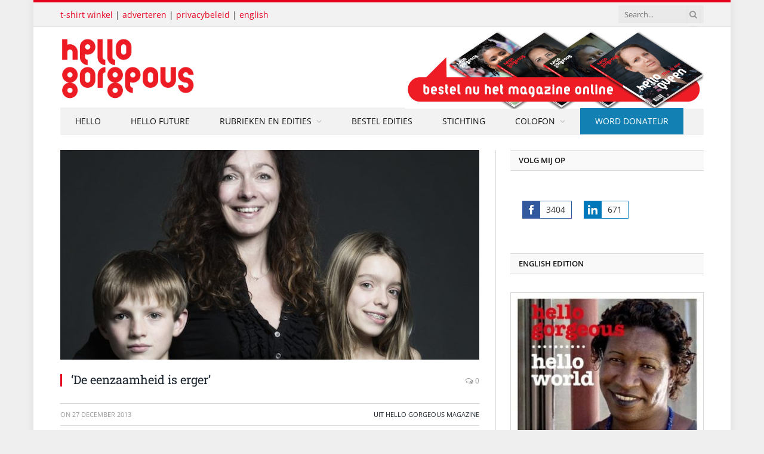

--- FILE ---
content_type: text/html; charset=UTF-8
request_url: https://hellogorgeous.nl/2013/12/eenzaamheid-erger/
body_size: 34781
content:
<!DOCTYPE html><html lang="nl-NL" class="s-light site-s-light"><head><meta charset="UTF-8" /><meta name="viewport" content="width=device-width, initial-scale=1" /><meta name='robots' content='index, follow, max-image-preview:large, max-snippet:-1, max-video-preview:-1' /><style>img:is([sizes="auto" i],[sizes^="auto," i]){contain-intrinsic-size:3000px 1500px}</style><title>&#039;De eenzaamheid is erger&#039; &#8211; hello gorgeous magazine</title><link rel="preload" as="image" imagesrcset="https://hellogorgeous.nl/wp-content/uploads/2013/12/Mirjam-en-kinderen-kopie.jpg 689w, https://hellogorgeous.nl/wp-content/uploads/2013/12/Mirjam-en-kinderen-kopie-450x394.jpg 450w, https://hellogorgeous.nl/wp-content/uploads/2013/12/Mirjam-en-kinderen-kopie-452x396.jpg 452w, https://hellogorgeous.nl/wp-content/uploads/2013/12/Mirjam-en-kinderen-kopie-610x534.jpg 610w" imagesizes="(max-width: 788px) 100vw, 788px" /><link rel="preload" as="font" href="https://hellogorgeous.nl/wp-content/themes/smart-mag/css/icons/fonts/ts-icons.woff2?v3.2" type="font/woff2" crossorigin="anonymous" /><link rel="canonical" href="https://hellogorgeous.nl/2013/12/eenzaamheid-erger/" /><meta property="og:locale" content="nl_NL" /><meta property="og:type" content="article" /><meta property="og:title" content="&#039;De eenzaamheid is erger&#039; &#8211; hello gorgeous magazine" /><meta property="og:description" content="Trouwe lezers kennen Mirjam (43) van haar columns overleven met hiv. We ontmoeten elkaar op Skype. Ze heeft een vlotte babbel die ze ondersteunt met veel handbewegingen. Haar eigen coming out was en is nog steeds een confrontatie met stigma’s en taboes. Het is alweer zeventien jaar geleden dat Mirjam hoorde dat ze hiv heeft. ‘Ik" /><meta property="og:url" content="https://hellogorgeous.nl/2013/12/eenzaamheid-erger/" /><meta property="og:site_name" content="hello gorgeous magazine" /><meta property="article:published_time" content="2013-12-27T10:25:21+00:00" /><meta property="article:modified_time" content="2015-06-03T16:20:36+00:00" /><meta property="og:image" content="https://hellogorgeous.nl/wp-content/uploads/2013/12/Mirjam-en-kinderen-kopie.jpg" /><meta property="og:image:width" content="689" /><meta property="og:image:height" content="603" /><meta property="og:image:type" content="image/jpeg" /><meta name="author" content="leoschenk" /><meta name="twitter:card" content="summary_large_image" /><meta name="twitter:label1" content="Geschreven door" /><meta name="twitter:data1" content="leoschenk" /><meta name="twitter:label2" content="Geschatte leestijd" /><meta name="twitter:data2" content="3 minuten" /> <script type="application/ld+json" class="yoast-schema-graph">{"@context":"https://schema.org","@graph":[{"@type":"WebPage","@id":"https://hellogorgeous.nl/2013/12/eenzaamheid-erger/","url":"https://hellogorgeous.nl/2013/12/eenzaamheid-erger/","name":"'De eenzaamheid is erger' &#8211; hello gorgeous magazine","isPartOf":{"@id":"https://hellogorgeous.nl/#website"},"primaryImageOfPage":{"@id":"https://hellogorgeous.nl/2013/12/eenzaamheid-erger/#primaryimage"},"image":{"@id":"https://hellogorgeous.nl/2013/12/eenzaamheid-erger/#primaryimage"},"thumbnailUrl":"https://hellogorgeous.nl/wp-content/uploads/2013/12/Mirjam-en-kinderen-kopie.jpg","datePublished":"2013-12-27T10:25:21+00:00","dateModified":"2015-06-03T16:20:36+00:00","author":{"@id":"https://hellogorgeous.nl/#/schema/person/4b4319533a4af55aeb9c4f48ac69370c"},"breadcrumb":{"@id":"https://hellogorgeous.nl/2013/12/eenzaamheid-erger/#breadcrumb"},"inLanguage":"nl-NL","potentialAction":[{"@type":"ReadAction","target":["https://hellogorgeous.nl/2013/12/eenzaamheid-erger/"]}]},{"@type":"ImageObject","inLanguage":"nl-NL","@id":"https://hellogorgeous.nl/2013/12/eenzaamheid-erger/#primaryimage","url":"https://hellogorgeous.nl/wp-content/uploads/2013/12/Mirjam-en-kinderen-kopie.jpg","contentUrl":"https://hellogorgeous.nl/wp-content/uploads/2013/12/Mirjam-en-kinderen-kopie.jpg","width":689,"height":603},{"@type":"BreadcrumbList","@id":"https://hellogorgeous.nl/2013/12/eenzaamheid-erger/#breadcrumb","itemListElement":[{"@type":"ListItem","position":1,"name":"blog","item":"https://hellogorgeous.nl/blog/"},{"@type":"ListItem","position":2,"name":"&#8216;De eenzaamheid is erger&#8217;"}]},{"@type":"WebSite","@id":"https://hellogorgeous.nl/#website","url":"https://hellogorgeous.nl/","name":"hello gorgeous magazine","description":"positief leven met hiv","potentialAction":[{"@type":"SearchAction","target":{"@type":"EntryPoint","urlTemplate":"https://hellogorgeous.nl/?s={search_term_string}"},"query-input":{"@type":"PropertyValueSpecification","valueRequired":true,"valueName":"search_term_string"}}],"inLanguage":"nl-NL"},{"@type":"Person","@id":"https://hellogorgeous.nl/#/schema/person/4b4319533a4af55aeb9c4f48ac69370c","name":"leoschenk"}]}</script> <link rel='dns-prefetch' href='//fonts.googleapis.com' /><link rel="alternate" type="application/rss+xml" title="hello gorgeous magazine &raquo; feed" href="https://hellogorgeous.nl/feed/" /><link rel="alternate" type="application/rss+xml" title="hello gorgeous magazine &raquo; reacties feed" href="https://hellogorgeous.nl/comments/feed/" /><link rel="alternate" type="application/rss+xml" title="hello gorgeous magazine &raquo; &#8216;De eenzaamheid is erger&#8217; reacties feed" href="https://hellogorgeous.nl/2013/12/eenzaamheid-erger/feed/" /> <script data-optimized="1" type="text/javascript">window._wpemojiSettings={"baseUrl":"https:\/\/s.w.org\/images\/core\/emoji\/16.0.1\/72x72\/","ext":".png","svgUrl":"https:\/\/s.w.org\/images\/core\/emoji\/16.0.1\/svg\/","svgExt":".svg","source":{"concatemoji":"https:\/\/hellogorgeous.nl\/wp-includes\/js\/wp-emoji-release.min.js?ver=6.8.2"}};
/*! This file is auto-generated */
!function(s,n){var o,i,e;function c(e){try{var t={supportTests:e,timestamp:(new Date).valueOf()};sessionStorage.setItem(o,JSON.stringify(t))}catch(e){}}function p(e,t,n){e.clearRect(0,0,e.canvas.width,e.canvas.height),e.fillText(t,0,0);var t=new Uint32Array(e.getImageData(0,0,e.canvas.width,e.canvas.height).data),a=(e.clearRect(0,0,e.canvas.width,e.canvas.height),e.fillText(n,0,0),new Uint32Array(e.getImageData(0,0,e.canvas.width,e.canvas.height).data));return t.every(function(e,t){return e===a[t]})}function u(e,t){e.clearRect(0,0,e.canvas.width,e.canvas.height),e.fillText(t,0,0);for(var n=e.getImageData(16,16,1,1),a=0;a<n.data.length;a++)if(0!==n.data[a])return!1;return!0}function f(e,t,n,a){switch(t){case"flag":return n(e,"\ud83c\udff3\ufe0f\u200d\u26a7\ufe0f","\ud83c\udff3\ufe0f\u200b\u26a7\ufe0f")?!1:!n(e,"\ud83c\udde8\ud83c\uddf6","\ud83c\udde8\u200b\ud83c\uddf6")&&!n(e,"\ud83c\udff4\udb40\udc67\udb40\udc62\udb40\udc65\udb40\udc6e\udb40\udc67\udb40\udc7f","\ud83c\udff4\u200b\udb40\udc67\u200b\udb40\udc62\u200b\udb40\udc65\u200b\udb40\udc6e\u200b\udb40\udc67\u200b\udb40\udc7f");case"emoji":return!a(e,"\ud83e\udedf")}return!1}function g(e,t,n,a){var r="undefined"!=typeof WorkerGlobalScope&&self instanceof WorkerGlobalScope?new OffscreenCanvas(300,150):s.createElement("canvas"),o=r.getContext("2d",{willReadFrequently:!0}),i=(o.textBaseline="top",o.font="600 32px Arial",{});return e.forEach(function(e){i[e]=t(o,e,n,a)}),i}function t(e){var t=s.createElement("script");t.src=e,t.defer=!0,s.head.appendChild(t)}"undefined"!=typeof Promise&&(o="wpEmojiSettingsSupports",i=["flag","emoji"],n.supports={everything:!0,everythingExceptFlag:!0},e=new Promise(function(e){s.addEventListener("DOMContentLoaded",e,{once:!0})}),new Promise(function(t){var n=function(){try{var e=JSON.parse(sessionStorage.getItem(o));if("object"==typeof e&&"number"==typeof e.timestamp&&(new Date).valueOf()<e.timestamp+604800&&"object"==typeof e.supportTests)return e.supportTests}catch(e){}return null}();if(!n){if("undefined"!=typeof Worker&&"undefined"!=typeof OffscreenCanvas&&"undefined"!=typeof URL&&URL.createObjectURL&&"undefined"!=typeof Blob)try{var e="postMessage("+g.toString()+"("+[JSON.stringify(i),f.toString(),p.toString(),u.toString()].join(",")+"));",a=new Blob([e],{type:"text/javascript"}),r=new Worker(URL.createObjectURL(a),{name:"wpTestEmojiSupports"});return void(r.onmessage=function(e){c(n=e.data),r.terminate(),t(n)})}catch(e){}c(n=g(i,f,p,u))}t(n)}).then(function(e){for(var t in e)n.supports[t]=e[t],n.supports.everything=n.supports.everything&&n.supports[t],"flag"!==t&&(n.supports.everythingExceptFlag=n.supports.everythingExceptFlag&&n.supports[t]);n.supports.everythingExceptFlag=n.supports.everythingExceptFlag&&!n.supports.flag,n.DOMReady=!1,n.readyCallback=function(){n.DOMReady=!0}}).then(function(){return e}).then(function(){var e;n.supports.everything||(n.readyCallback(),(e=n.source||{}).concatemoji?t(e.concatemoji):e.wpemoji&&e.twemoji&&(t(e.twemoji),t(e.wpemoji)))}))}((window,document),window._wpemojiSettings)</script> <link data-optimized="1" rel='stylesheet' id='wc-blocks-integration-css' href='https://hellogorgeous.nl/wp-content/litespeed/css/1/ce7b5b529f91b620f3a093f080601127.css?ver=43fd9' type='text/css' media='all' /><link data-optimized="1" rel='stylesheet' id='wcsg-blocks-integration-css' href='https://hellogorgeous.nl/wp-content/litespeed/css/1/a6bcaa7680ad3f16acaf26473098e5ee.css?ver=55b3c' type='text/css' media='all' /><style id='wp-emoji-styles-inline-css' type='text/css'>img.wp-smiley,img.emoji{display:inline!important;border:none!important;box-shadow:none!important;height:1em!important;width:1em!important;margin:0 0.07em!important;vertical-align:-0.1em!important;background:none!important;padding:0!important}</style><link data-optimized="1" rel='stylesheet' id='wp-block-library-css' href='https://hellogorgeous.nl/wp-content/litespeed/css/1/37d4efc428ee9cd4c7c2ec82986a7c53.css?ver=f4562' type='text/css' media='all' /><style id='classic-theme-styles-inline-css' type='text/css'>/*! This file is auto-generated */
.wp-block-button__link{color:#fff;background-color:#32373c;border-radius:9999px;box-shadow:none;text-decoration:none;padding:calc(.667em + 2px) calc(1.333em + 2px);font-size:1.125em}.wp-block-file__button{background:#32373c;color:#fff;text-decoration:none}</style><style id='global-styles-inline-css' type='text/css'>:root{--wp--preset--aspect-ratio--square:1;--wp--preset--aspect-ratio--4-3:4/3;--wp--preset--aspect-ratio--3-4:3/4;--wp--preset--aspect-ratio--3-2:3/2;--wp--preset--aspect-ratio--2-3:2/3;--wp--preset--aspect-ratio--16-9:16/9;--wp--preset--aspect-ratio--9-16:9/16;--wp--preset--color--black:#000000;--wp--preset--color--cyan-bluish-gray:#abb8c3;--wp--preset--color--white:#ffffff;--wp--preset--color--pale-pink:#f78da7;--wp--preset--color--vivid-red:#cf2e2e;--wp--preset--color--luminous-vivid-orange:#ff6900;--wp--preset--color--luminous-vivid-amber:#fcb900;--wp--preset--color--light-green-cyan:#7bdcb5;--wp--preset--color--vivid-green-cyan:#00d084;--wp--preset--color--pale-cyan-blue:#8ed1fc;--wp--preset--color--vivid-cyan-blue:#0693e3;--wp--preset--color--vivid-purple:#9b51e0;--wp--preset--gradient--vivid-cyan-blue-to-vivid-purple:linear-gradient(135deg,rgba(6,147,227,1) 0%,rgb(155,81,224) 100%);--wp--preset--gradient--light-green-cyan-to-vivid-green-cyan:linear-gradient(135deg,rgb(122,220,180) 0%,rgb(0,208,130) 100%);--wp--preset--gradient--luminous-vivid-amber-to-luminous-vivid-orange:linear-gradient(135deg,rgba(252,185,0,1) 0%,rgba(255,105,0,1) 100%);--wp--preset--gradient--luminous-vivid-orange-to-vivid-red:linear-gradient(135deg,rgba(255,105,0,1) 0%,rgb(207,46,46) 100%);--wp--preset--gradient--very-light-gray-to-cyan-bluish-gray:linear-gradient(135deg,rgb(238,238,238) 0%,rgb(169,184,195) 100%);--wp--preset--gradient--cool-to-warm-spectrum:linear-gradient(135deg,rgb(74,234,220) 0%,rgb(151,120,209) 20%,rgb(207,42,186) 40%,rgb(238,44,130) 60%,rgb(251,105,98) 80%,rgb(254,248,76) 100%);--wp--preset--gradient--blush-light-purple:linear-gradient(135deg,rgb(255,206,236) 0%,rgb(152,150,240) 100%);--wp--preset--gradient--blush-bordeaux:linear-gradient(135deg,rgb(254,205,165) 0%,rgb(254,45,45) 50%,rgb(107,0,62) 100%);--wp--preset--gradient--luminous-dusk:linear-gradient(135deg,rgb(255,203,112) 0%,rgb(199,81,192) 50%,rgb(65,88,208) 100%);--wp--preset--gradient--pale-ocean:linear-gradient(135deg,rgb(255,245,203) 0%,rgb(182,227,212) 50%,rgb(51,167,181) 100%);--wp--preset--gradient--electric-grass:linear-gradient(135deg,rgb(202,248,128) 0%,rgb(113,206,126) 100%);--wp--preset--gradient--midnight:linear-gradient(135deg,rgb(2,3,129) 0%,rgb(40,116,252) 100%);--wp--preset--font-size--small:13px;--wp--preset--font-size--medium:20px;--wp--preset--font-size--large:36px;--wp--preset--font-size--x-large:42px;--wp--preset--spacing--20:0.44rem;--wp--preset--spacing--30:0.67rem;--wp--preset--spacing--40:1rem;--wp--preset--spacing--50:1.5rem;--wp--preset--spacing--60:2.25rem;--wp--preset--spacing--70:3.38rem;--wp--preset--spacing--80:5.06rem;--wp--preset--shadow--natural:6px 6px 9px rgba(0, 0, 0, 0.2);--wp--preset--shadow--deep:12px 12px 50px rgba(0, 0, 0, 0.4);--wp--preset--shadow--sharp:6px 6px 0px rgba(0, 0, 0, 0.2);--wp--preset--shadow--outlined:6px 6px 0px -3px rgba(255, 255, 255, 1), 6px 6px rgba(0, 0, 0, 1);--wp--preset--shadow--crisp:6px 6px 0px rgba(0, 0, 0, 1)}:where(.is-layout-flex){gap:.5em}:where(.is-layout-grid){gap:.5em}body .is-layout-flex{display:flex}.is-layout-flex{flex-wrap:wrap;align-items:center}.is-layout-flex>:is(*,div){margin:0}body .is-layout-grid{display:grid}.is-layout-grid>:is(*,div){margin:0}:where(.wp-block-columns.is-layout-flex){gap:2em}:where(.wp-block-columns.is-layout-grid){gap:2em}:where(.wp-block-post-template.is-layout-flex){gap:1.25em}:where(.wp-block-post-template.is-layout-grid){gap:1.25em}.has-black-color{color:var(--wp--preset--color--black)!important}.has-cyan-bluish-gray-color{color:var(--wp--preset--color--cyan-bluish-gray)!important}.has-white-color{color:var(--wp--preset--color--white)!important}.has-pale-pink-color{color:var(--wp--preset--color--pale-pink)!important}.has-vivid-red-color{color:var(--wp--preset--color--vivid-red)!important}.has-luminous-vivid-orange-color{color:var(--wp--preset--color--luminous-vivid-orange)!important}.has-luminous-vivid-amber-color{color:var(--wp--preset--color--luminous-vivid-amber)!important}.has-light-green-cyan-color{color:var(--wp--preset--color--light-green-cyan)!important}.has-vivid-green-cyan-color{color:var(--wp--preset--color--vivid-green-cyan)!important}.has-pale-cyan-blue-color{color:var(--wp--preset--color--pale-cyan-blue)!important}.has-vivid-cyan-blue-color{color:var(--wp--preset--color--vivid-cyan-blue)!important}.has-vivid-purple-color{color:var(--wp--preset--color--vivid-purple)!important}.has-black-background-color{background-color:var(--wp--preset--color--black)!important}.has-cyan-bluish-gray-background-color{background-color:var(--wp--preset--color--cyan-bluish-gray)!important}.has-white-background-color{background-color:var(--wp--preset--color--white)!important}.has-pale-pink-background-color{background-color:var(--wp--preset--color--pale-pink)!important}.has-vivid-red-background-color{background-color:var(--wp--preset--color--vivid-red)!important}.has-luminous-vivid-orange-background-color{background-color:var(--wp--preset--color--luminous-vivid-orange)!important}.has-luminous-vivid-amber-background-color{background-color:var(--wp--preset--color--luminous-vivid-amber)!important}.has-light-green-cyan-background-color{background-color:var(--wp--preset--color--light-green-cyan)!important}.has-vivid-green-cyan-background-color{background-color:var(--wp--preset--color--vivid-green-cyan)!important}.has-pale-cyan-blue-background-color{background-color:var(--wp--preset--color--pale-cyan-blue)!important}.has-vivid-cyan-blue-background-color{background-color:var(--wp--preset--color--vivid-cyan-blue)!important}.has-vivid-purple-background-color{background-color:var(--wp--preset--color--vivid-purple)!important}.has-black-border-color{border-color:var(--wp--preset--color--black)!important}.has-cyan-bluish-gray-border-color{border-color:var(--wp--preset--color--cyan-bluish-gray)!important}.has-white-border-color{border-color:var(--wp--preset--color--white)!important}.has-pale-pink-border-color{border-color:var(--wp--preset--color--pale-pink)!important}.has-vivid-red-border-color{border-color:var(--wp--preset--color--vivid-red)!important}.has-luminous-vivid-orange-border-color{border-color:var(--wp--preset--color--luminous-vivid-orange)!important}.has-luminous-vivid-amber-border-color{border-color:var(--wp--preset--color--luminous-vivid-amber)!important}.has-light-green-cyan-border-color{border-color:var(--wp--preset--color--light-green-cyan)!important}.has-vivid-green-cyan-border-color{border-color:var(--wp--preset--color--vivid-green-cyan)!important}.has-pale-cyan-blue-border-color{border-color:var(--wp--preset--color--pale-cyan-blue)!important}.has-vivid-cyan-blue-border-color{border-color:var(--wp--preset--color--vivid-cyan-blue)!important}.has-vivid-purple-border-color{border-color:var(--wp--preset--color--vivid-purple)!important}.has-vivid-cyan-blue-to-vivid-purple-gradient-background{background:var(--wp--preset--gradient--vivid-cyan-blue-to-vivid-purple)!important}.has-light-green-cyan-to-vivid-green-cyan-gradient-background{background:var(--wp--preset--gradient--light-green-cyan-to-vivid-green-cyan)!important}.has-luminous-vivid-amber-to-luminous-vivid-orange-gradient-background{background:var(--wp--preset--gradient--luminous-vivid-amber-to-luminous-vivid-orange)!important}.has-luminous-vivid-orange-to-vivid-red-gradient-background{background:var(--wp--preset--gradient--luminous-vivid-orange-to-vivid-red)!important}.has-very-light-gray-to-cyan-bluish-gray-gradient-background{background:var(--wp--preset--gradient--very-light-gray-to-cyan-bluish-gray)!important}.has-cool-to-warm-spectrum-gradient-background{background:var(--wp--preset--gradient--cool-to-warm-spectrum)!important}.has-blush-light-purple-gradient-background{background:var(--wp--preset--gradient--blush-light-purple)!important}.has-blush-bordeaux-gradient-background{background:var(--wp--preset--gradient--blush-bordeaux)!important}.has-luminous-dusk-gradient-background{background:var(--wp--preset--gradient--luminous-dusk)!important}.has-pale-ocean-gradient-background{background:var(--wp--preset--gradient--pale-ocean)!important}.has-electric-grass-gradient-background{background:var(--wp--preset--gradient--electric-grass)!important}.has-midnight-gradient-background{background:var(--wp--preset--gradient--midnight)!important}.has-small-font-size{font-size:var(--wp--preset--font-size--small)!important}.has-medium-font-size{font-size:var(--wp--preset--font-size--medium)!important}.has-large-font-size{font-size:var(--wp--preset--font-size--large)!important}.has-x-large-font-size{font-size:var(--wp--preset--font-size--x-large)!important}:where(.wp-block-post-template.is-layout-flex){gap:1.25em}:where(.wp-block-post-template.is-layout-grid){gap:1.25em}:where(.wp-block-columns.is-layout-flex){gap:2em}:where(.wp-block-columns.is-layout-grid){gap:2em}:root :where(.wp-block-pullquote){font-size:1.5em;line-height:1.6}</style><link data-optimized="1" rel='stylesheet' id='woocommerce-layout-css' href='https://hellogorgeous.nl/wp-content/litespeed/css/1/57f6b319324a4b8e6b4833dbbc136bdb.css?ver=b17c8' type='text/css' media='all' /><link data-optimized="1" rel='stylesheet' id='woocommerce-general-css' href='https://hellogorgeous.nl/wp-content/litespeed/css/1/480c72381098a05a840a5b36e0c7790a.css?ver=e82a4' type='text/css' media='all' /><style id='woocommerce-inline-inline-css' type='text/css'>.woocommerce form .form-row .required{visibility:visible}</style><link data-optimized="1" rel='stylesheet' id='wp-components-css' href='https://hellogorgeous.nl/wp-content/litespeed/css/1/0f5e61cd6dd11db4602051405cc61bbd.css?ver=fd118' type='text/css' media='all' /><link data-optimized="1" rel='stylesheet' id='woocommerce_subscriptions_gifting-css' href='https://hellogorgeous.nl/wp-content/litespeed/css/1/4a3b9db5b5ca012071d12b1f88b5a3d4.css?ver=c95a6' type='text/css' media='all' /><link data-optimized="1" rel='stylesheet' id='brands-styles-css' href='https://hellogorgeous.nl/wp-content/litespeed/css/1/267daf71dba5e566ed616412fcbb3ac3.css?ver=9b61f' type='text/css' media='all' /><link data-optimized="1" rel='stylesheet' id='smartmag-core-css' href='https://hellogorgeous.nl/wp-content/litespeed/css/1/9510f4761c773ce9f2fd28efc2abb551.css?ver=f83db' type='text/css' media='all' /><link data-optimized="1" rel='stylesheet' id='smartmag-fonts-css' href='https://hellogorgeous.nl/wp-content/litespeed/css/1/3d7a7f29208231d16b7e865b1f62683d.css?ver=2683d' type='text/css' media='all' /><link data-optimized="1" rel='stylesheet' id='smartmag-magnific-popup-css' href='https://hellogorgeous.nl/wp-content/litespeed/css/1/adffc2ed1c3c03298bcaa28ecc8f5acd.css?ver=c7966' type='text/css' media='all' /><link data-optimized="1" rel='stylesheet' id='font-awesome4-css' href='https://hellogorgeous.nl/wp-content/litespeed/css/1/cf099b4dc6c6969f816f30fbe7df4452.css?ver=620da' type='text/css' media='all' /><link data-optimized="1" rel='stylesheet' id='smartmag-icons-css' href='https://hellogorgeous.nl/wp-content/litespeed/css/1/ed1d08b00f00c2653f8e09e20900f8dd.css?ver=5beae' type='text/css' media='all' /><link data-optimized="1" rel='stylesheet' id='smartmag-woocommerce-css' href='https://hellogorgeous.nl/wp-content/litespeed/css/1/4618eb829e2f53ac8c94c029e1137895.css?ver=7713a' type='text/css' media='all' /><link data-optimized="1" rel='stylesheet' id='smartmag-skin-css' href='https://hellogorgeous.nl/wp-content/litespeed/css/1/9447f865b6756e360a63a24e77c64465.css?ver=e8085' type='text/css' media='all' /><style id='smartmag-skin-inline-css' type='text/css'>:root{--c-main:#e6001d;--c-main-rgb:230,0,29}.smart-head-main .smart-head-bot{background-color:#f2f2f2}.s-dark .smart-head-main .smart-head-bot,.smart-head-main .s-dark.smart-head-bot{background-color:#222}.smart-head-mobile .smart-head-mid{border-top-width:3px}.block-head-g{background-color:#f2f2f2;background-color:#222}.block-head-g .heading{color:#111}.s-dark .block-head-g .heading{color:#fff}.loop-grid .ratio-is-custom{padding-bottom:calc(100% / 1.88)}.loop-list .ratio-is-custom{padding-bottom:calc(100% / 1.88)}.list-post{--list-p-media-width:40%;--list-p-media-max-width:85%}.list-post .media:not(i){--list-p-media-max-width:40%}.loop-small .ratio-is-custom{padding-bottom:calc(100% / 1.149)}.loop-small .media:not(i){max-width:75px}.single .featured .ratio-is-custom{padding-bottom:calc(100% / 2)}.entry-content{font-size:15px}.post-content h1,.post-content h2,.post-content h3,.post-content h4,.post-content h5,.post-content h6{font-family:"Roboto Slab:regular",system-ui,-apple-system,"Segoe UI",Arial,sans-serif}.entry-content{--c-a:#1280B3}.post-content h2{font-size:28px}</style><link data-optimized="1" rel='stylesheet' id='smartmag-legacy-sc-css' href='https://hellogorgeous.nl/wp-content/litespeed/css/1/3fd276f34fbb4939258ff945b103ed6f.css?ver=0d4da' type='text/css' media='all' /><link data-optimized="1" rel='stylesheet' id='smartmag-gfonts-custom-css' href='https://hellogorgeous.nl/wp-content/litespeed/css/1/783c9dc1066d78b587035a7dc16b3f8e.css?ver=b3f8e' type='text/css' media='all' /> <script data-optimized="1" type="text/javascript" id="smartmag-lazy-inline-js-after">/**
 * @copyright ThemeSphere
 * @preserve
 */
var BunyadLazy={};BunyadLazy.load=function(){function a(e,n){var t={};e.dataset.bgset&&e.dataset.sizes?(t.sizes=e.dataset.sizes,t.srcset=e.dataset.bgset):t.src=e.dataset.bgsrc,function(t){var a=t.dataset.ratio;if(0<a){const e=t.parentElement;if(e.classList.contains("media-ratio")){const n=e.style;n.getPropertyValue("--a-ratio")||(n.paddingBottom=100/a+"%")}}}(e);var a,o=document.createElement("img");for(a in o.onload=function(){var t="url('"+(o.currentSrc||o.src)+"')",a=e.style;a.backgroundImage!==t&&requestAnimationFrame(()=>{a.backgroundImage=t,n&&n()}),o.onload=null,o.onerror=null,o=null},o.onerror=o.onload,t)o.setAttribute(a,t[a]);o&&o.complete&&0<o.naturalWidth&&o.onload&&o.onload()}function e(t){t.dataset.loaded||a(t,()=>{document.dispatchEvent(new Event("lazyloaded")),t.dataset.loaded=1})}function n(t){"complete"===document.readyState?t():window.addEventListener("load",t)}return{initEarly:function(){var t,a=()=>{document.querySelectorAll(".img.bg-cover:not(.lazyload)").forEach(e)};"complete"!==document.readyState?(t=setInterval(a,150),n(()=>{a(),clearInterval(t)})):a()},callOnLoad:n,initBgImages:function(t){t&&n(()=>{document.querySelectorAll(".img.bg-cover").forEach(e)})},bgLoad:a}}(),BunyadLazy.load.initEarly()</script> <script type="text/javascript" src="https://hellogorgeous.nl/wp-includes/js/jquery/jquery.min.js?ver=3.7.1" id="jquery-core-js"></script> <script data-optimized="1" type="text/javascript" src="https://hellogorgeous.nl/wp-content/litespeed/js/1/ff969fc8c776ee774ed567c3520df549.js?ver=4b870" id="jquery-migrate-js"></script> <script data-optimized="1" type="text/javascript" src="https://hellogorgeous.nl/wp-content/litespeed/js/1/6bda33ed30652430873c17ac7f2bb1b2.js?ver=e24fb" id="jquery-blockui-js" defer="defer" data-wp-strategy="defer"></script> <script data-optimized="1" type="text/javascript" id="wc-add-to-cart-js-extra">var wc_add_to_cart_params={"ajax_url":"\/wp-admin\/admin-ajax.php","wc_ajax_url":"\/?wc-ajax=%%endpoint%%","i18n_view_cart":"Bekijk winkelwagen","cart_url":"https:\/\/hellogorgeous.nl\/winkel\/winkelmand\/","is_cart":"","cart_redirect_after_add":"yes"}</script> <script data-optimized="1" type="text/javascript" src="https://hellogorgeous.nl/wp-content/litespeed/js/1/7cfe4951e112aafc72ede0926f6ce220.js?ver=eabe0" id="wc-add-to-cart-js" defer="defer" data-wp-strategy="defer"></script> <script data-optimized="1" type="text/javascript" src="https://hellogorgeous.nl/wp-content/litespeed/js/1/788b3526a5af20ec507bf4b90ad295db.js?ver=18498" id="js-cookie-js" defer="defer" data-wp-strategy="defer"></script> <script data-optimized="1" type="text/javascript" id="woocommerce-js-extra">var woocommerce_params={"ajax_url":"\/wp-admin\/admin-ajax.php","wc_ajax_url":"\/?wc-ajax=%%endpoint%%","i18n_password_show":"Wachtwoord weergeven","i18n_password_hide":"Wachtwoord verbergen"}</script> <script data-optimized="1" type="text/javascript" src="https://hellogorgeous.nl/wp-content/litespeed/js/1/e40a9957ad62657608c64cac102f45e3.js?ver=efbb0" id="woocommerce-js" defer="defer" data-wp-strategy="defer"></script> <script data-optimized="1" type="text/javascript" id="smartmag-theme-js-extra">var Bunyad={"ajaxurl":"https:\/\/hellogorgeous.nl\/wp-admin\/admin-ajax.php"}</script> <script data-optimized="1" type="text/javascript" src="https://hellogorgeous.nl/wp-content/litespeed/js/1/b6fc3eff2cb3bbe8a2d0b231f0421ee1.js?ver=5f25e" id="smartmag-theme-js"></script> <script data-optimized="1" type="text/javascript" src="https://hellogorgeous.nl/wp-content/litespeed/js/1/418345df31cceb25a150953c51680b02.js?ver=8b030" id="smartmag-legacy-sc-js"></script> <link rel="https://api.w.org/" href="https://hellogorgeous.nl/wp-json/" /><link rel="alternate" title="JSON" type="application/json" href="https://hellogorgeous.nl/wp-json/wp/v2/posts/1673" /><link rel="EditURI" type="application/rsd+xml" title="RSD" href="https://hellogorgeous.nl/xmlrpc.php?rsd" /><meta name="generator" content="WordPress 6.8.2" /><meta name="generator" content="WooCommerce 10.2.3" /><link rel='shortlink' href='https://hellogorgeous.nl/?p=1673' /><link rel="alternate" title="oEmbed (JSON)" type="application/json+oembed" href="https://hellogorgeous.nl/wp-json/oembed/1.0/embed?url=https%3A%2F%2Fhellogorgeous.nl%2F2013%2F12%2Feenzaamheid-erger%2F" /><link rel="alternate" title="oEmbed (XML)" type="text/xml+oembed" href="https://hellogorgeous.nl/wp-json/oembed/1.0/embed?url=https%3A%2F%2Fhellogorgeous.nl%2F2013%2F12%2Feenzaamheid-erger%2F&#038;format=xml" /><link rel="preload" href="https://hellogorgeous.nl/wp-content/plugins/hustle/assets/hustle-ui/fonts/hustle-icons-font.woff2" as="font" type="font/woff2" crossorigin>
<noscript><style>.woocommerce-product-gallery{ opacity: 1 !important; }</style></noscript> <script>var BunyadSchemeKey='bunyad-scheme';(()=>{const d=document.documentElement;const c=d.classList;var scheme=localStorage.getItem(BunyadSchemeKey);if(scheme){d.dataset.origClass=c;scheme==='dark'?c.remove('s-light','site-s-light'):c.remove('s-dark','site-s-dark');c.add('site-s-'+scheme,'s-'+scheme)}})()</script> <meta name="generator" content="Elementor 3.32.2; features: e_font_icon_svg, additional_custom_breakpoints; settings: css_print_method-external, google_font-enabled, font_display-swap"><style>.e-con.e-parent:nth-of-type(n+4):not(.e-lazyloaded):not(.e-no-lazyload),.e-con.e-parent:nth-of-type(n+4):not(.e-lazyloaded):not(.e-no-lazyload) *{background-image:none!important}@media screen and (max-height:1024px){.e-con.e-parent:nth-of-type(n+3):not(.e-lazyloaded):not(.e-no-lazyload),.e-con.e-parent:nth-of-type(n+3):not(.e-lazyloaded):not(.e-no-lazyload) *{background-image:none!important}}@media screen and (max-height:640px){.e-con.e-parent:nth-of-type(n+2):not(.e-lazyloaded):not(.e-no-lazyload),.e-con.e-parent:nth-of-type(n+2):not(.e-lazyloaded):not(.e-no-lazyload) *{background-image:none!important}}</style><style id="hustle-module-3-0-styles" class="hustle-module-styles hustle-module-styles-3">.hustle-ui.module_id_3 .hustle-popup-content{max-width:800px}.hustle-ui.module_id_3{padding-right:10px;padding-left:10px}.hustle-ui.module_id_3 .hustle-popup-content .hustle-info,.hustle-ui.module_id_3 .hustle-popup-content .hustle-optin{padding-top:10px;padding-bottom:10px}.hustle-ui.module_id_3 .hustle-layout{margin:0 0 0 0;padding:0 0 0 0;border-width:0 0 0 0;border-style:solid;border-color:;border-radius:0 0 0 0;overflow:hidden;background-color:#000;-moz-box-shadow:0 0 0 0 #fff0;-webkit-box-shadow:0 0 0 0 #fff0;box-shadow:0 0 0 0 #fff0}.hustle-ui.module_id_3 .hustle-layout .hustle-layout-content{padding:0 0 0 0;border-width:0 0 0 0;border-style:solid;border-radius:0 0 0 0;border-color:#fff0;background-color:#363B3F;-moz-box-shadow:0 0 0 0 #fff0;-webkit-box-shadow:0 0 0 0 #fff0;box-shadow:0 0 0 0 #fff0}.hustle-ui.module_id_3 .hustle-main-wrapper{position:relative;padding:0}.hustle-ui.module_id_3 .hustle-layout .hustle-image{background-color:#232629}.hustle-ui.module_id_3 .hustle-layout .hustle-image{height:150px;overflow:hidden}@media screen and (min-width:783px){.hustle-ui:not(.hustle-size--small).module_id_3 .hustle-layout .hustle-image{max-width:40%;height:auto;min-height:0;-webkit-box-flex:0;-ms-flex:0 0 40%;flex:0 0 40%}}.hustle-ui.module_id_3 .hustle-layout .hustle-image img{width:100%;height:100%;display:block;position:absolute;object-fit:cover;-ms-interpolation-mode:bicubic}@media all and (-ms-high-contrast:none),(-ms-high-contrast:active){.hustle-ui.module_id_3 .hustle-layout .hustle-image img{width:auto;height:auto}}.hustle-ui.module_id_3 .hustle-layout .hustle-image img{object-position:center center;-o-object-position:center center}@media all and (-ms-high-contrast:none),(-ms-high-contrast:active){.hustle-ui.module_id_3 .hustle-layout .hustle-image img{left:50%}}@media all and (-ms-high-contrast:none),(-ms-high-contrast:active){.hustle-ui.module_id_3 .hustle-layout .hustle-image img{transform:translate(-50%,-50%);-ms-transform:translate(-50%,-50%);-webkit-transform:translate(-50%,-50%)}}@media all and (-ms-high-contrast:none),(-ms-high-contrast:active){.hustle-ui.module_id_3 .hustle-layout .hustle-image img{top:50%}}@media all and (-ms-high-contrast:none),(-ms-high-contrast:active){.hustle-ui.module_id_3 .hustle-layout .hustle-image img{transform:translate(-50%,-50%);-ms-transform:translate(-50%,-50%);-webkit-transform:translate(-50%,-50%)}}.hustle-ui.module_id_3 .hustle-layout .hustle-content{margin:0 0 0 0;padding:20px 20px 20px 20px;border-width:0 0 0 0;border-style:solid;border-radius:0 0 0 0;border-color:#fff0;background-color:#fff0;-moz-box-shadow:0 0 0 0 #fff0;-webkit-box-shadow:0 0 0 0 #fff0;box-shadow:0 0 0 0 #fff0}.hustle-ui.module_id_3 .hustle-layout .hustle-content .hustle-content-wrap{padding:20px 0 20px 0}.hustle-ui.module_id_3 .hustle-layout .hustle-title{display:block;margin:0 0 0 0;padding:0 0 0 0;border-width:0 0 0 0;border-style:solid;border-color:#fff0;border-radius:0 0 0 0;background-color:#fff0;box-shadow:0 0 0 0 #fff0;-moz-box-shadow:0 0 0 0 #fff0;-webkit-box-shadow:0 0 0 0 #fff0;color:#fff;font:400 33px/38px Georgia,Times,serif;font-style:normal;letter-spacing:0;text-transform:none;text-decoration:none;text-align:left}.hustle-ui.module_id_3 .hustle-layout .hustle-subtitle{display:block;margin:10px 0 0 0;padding:0 0 0 0;border-width:0 0 0 0;border-style:solid;border-color:#fff0;border-radius:0 0 0 0;background-color:#fff0;box-shadow:0 0 0 0 #fff0;-moz-box-shadow:0 0 0 0 #fff0;-webkit-box-shadow:0 0 0 0 #fff0;color:#fff;font:700 14px/24px Open Sans;font-style:normal;letter-spacing:0;text-transform:none;text-decoration:none;text-align:left}.hustle-ui.module_id_3 .hustle-layout .hustle-cta-container{margin:20px 0 0 0;padding:0 0 0 0;border-color:#fff0;border-width:0 0 0 0;border-style:solid}.hustle-ui.module_id_3 .hustle-layout a.hustle-button-cta{margin:0;padding:2px 16px 2px 16px;border-width:0 0 0 0;border-style:solid;border-color:#C54231;border-radius:0 0 0 0;background-color:#DD4F3D;-moz-box-shadow:0 0 0 0 #fff0;-webkit-box-shadow:0 0 0 0 #fff0;box-shadow:0 0 0 0 #fff0;color:#FFF;font:bold 13px/32px Open Sans;font-style:normal;letter-spacing:.5px;text-transform:none;text-decoration:none;text-align:center}.hustle-ui.module_id_3 .hustle-layout a.hustle-button-cta:hover{border-color:#D14735;background-color:#C63D2B;color:#FFF}.hustle-ui.module_id_3 .hustle-layout a.hustle-button-cta:focus{border-color:#D14735;background-color:#C63D2B;color:#FFF}.hustle-ui.module_id_3 .hustle-layout .hustle-cta-container{justify-content:left;display:flex}.hustle-ui.module_id_3 .hustle-layout .hustle-cta-container .hustle-button-cta{width:auto;display:inline-block}button.hustle-button-close .hustle-icon-close:before{font-size:inherit}.hustle-ui.module_id_3 button.hustle-button-close{color:#DD4F3D;background:#25282B;border-radius:0;position:absolute;z-index:1;display:block;width:32px;height:32px;right:0;left:auto;top:0;bottom:auto;transform:unset}.hustle-ui.module_id_3 button.hustle-button-close .hustle-icon-close{font-size:12px}.hustle-ui.module_id_3 button.hustle-button-close:hover{color:#C63D2B}.hustle-ui.module_id_3 button.hustle-button-close:focus{color:#C63D2B}.hustle-ui.module_id_3 .hustle-popup-mask{background-color:rgb(255 255 255 / .83)}.hustle-ui.hustle_module_id_3[data-id="3"] .hustle-layout .hustle-title{font-family:inherit;font-size:1.5rem!important}</style><link rel="icon" href="https://hellogorgeous.nl/wp-content/uploads/2020/11/cropped-hello-gorgeous-favicon-v2-32x32.png" sizes="32x32" /><link rel="icon" href="https://hellogorgeous.nl/wp-content/uploads/2020/11/cropped-hello-gorgeous-favicon-v2-192x192.png" sizes="192x192" /><link rel="apple-touch-icon" href="https://hellogorgeous.nl/wp-content/uploads/2020/11/cropped-hello-gorgeous-favicon-v2-180x180.png" /><meta name="msapplication-TileImage" content="https://hellogorgeous.nl/wp-content/uploads/2020/11/cropped-hello-gorgeous-favicon-v2-270x270.png" /><style type="text/css" id="wp-custom-css">img.no-border{border:none!important}.sc-accordion-pane a{margin-right:20px;min-width:250px}.hangslot{margin:0 10px -7px 10px;border:1px solid lightgray}.sc-accordion-title a{text-decoration:none!important}.main-head .right{height:135px}article.category-edities img,.woocommerce .product img,.image-line{border:1px solid #d9d9d9}.main-featured{margin-bottom:25px}.main{margin-top:25px}.main-featured .cat,.main-featured .large .cat,.cat-title{margin-left:0}.post-content p,.post-content>ul,.post-content>div,.post-content>dl,.post-content blockquote,.post-content ol{margin-bottom:1.2em}.post-content h3{margin-bottom:0}.post-content .sc-button,.page-content .sc-button,.textwidget .sc-button-blue{background-color:#1280B3!important;text-decoration:none}.single_add_to_cart_button.disabled{text-decoration:none;font-weight:initial!important}.single_add_to_cart_button.alt{background-color:#e6001d!important;text-decoration:none;font-weight:initial!important}.post-content ul,.page-content ul{margin-bottom:21px}.page>.row.builder,.page-content>.main-pagination,.post>.row.builder,hr.half{margin-bottom:22px}.news-focus .row{margin-top:15px}.gallery-title,.section-head{padding:5px 14px;font-size:16px}.main .sidebar .widgettitle,.gallery-title,.section-head{margin-bottom:15px}.main-heading,.page-title,.entry-title{font-size:22px}.post-content a{text-decoration:underline}div.sc-toggle-title{background-color:#e3e3e3;font-weight:600}div.sc-toggle-title a{color:#e6001d;text-decoration:none!important}a.sc-button.sc-button-default{margin-bottom:25px}.menu .shopping-cart .product_list_widget li a{color:#000}.post-content .wp-block-button a{text-decoration:none}.woocommerce div.product .product_title{text-transform:initial}.woocommerce div.product form.cart .button,.woocommerce-page div.product form.cart .button{padding:15px 21px;line-height:20px}.woocommerce form .form-row input.input-text,.woocommerce form .form-row textarea{color:#565656}#billing_em_ver_field{width:100%;float:left}section.related.products{clear:both}div.sc-toggle{margin-bottom:-1px}.posted-by,#calc_shipping_postcode,#calc_shipping_state,#calc_shipping_city,#state_select,#billing_phone_field,.order-select,.product_meta,.postid-5063 .quantity,.postid-5099 .quantity,.page-id-5010 .quantity,.page-id-5010 .price,.location,.page-id-5010 .woocommerce-product-gallery,.page-id-5010 .product_title,.woocommerce-billing-fields__field-wrapper label,.woocommerce-shipping-fields__field-wrapper label{display:none!important}#billing_email_field,#billing_email-2_field{float:left;clear:both;width:100%}.postid-5063 .single_add_to_cart_button,.postid-5099 .single_add_to_cart_button,.page-id-5010 .single_add_to_cart_button{margin-left:0!important}.page-id-5010 .woocommerce div.product div.summary{width:100%;padding-left:0}select{color:#000}.sc-accordion-pane h2{margin-bottom:0}.sc-accordion-title:first-child,.sc-toggle-title:first-child{border-top:1px solid #fff}.sc-accordion-title{border:1px solid #fff;border-top:0;background-color:#e6e6e6}.woocommerce-variation-price{margin-bottom:20px}.plus{margin-left:-3px}.gallery-title,.section-head{border-bottom:0}section.related-posts{margin-top:60px}.lower-foot{color:#999}.lower-foot a{color:#7b7b7b}.textwidget img{width:100%;height:auto}#menu-item-5215 a{background-color:#1280B3;color:#fff}.menu .shopping-cart .product_list_widget .quantity,.navigation .menu .shopping-cart{color:#000}.widget_shopping_cart_content li{text-transform:initial!important;line-height:initial}.main img,.main-footer img{opacity:1!important}.shopping-cart .counter{color:#fff}.variations .label{font-size:15px}.woocommerce div.product p.stock{font-size:130%;border:1px solid #d9d9d9;padding:5px 10px}.outofstock .product_type_simple.ajax_add_to_cart,.outofstock .button.product_type_simple{display:none!important}.outofstock .woocommerce-Price-amount.amount:after{content:" (Uitverkocht)";color:#999;font-size:70%}.woocommerce .product-thumb{padding-right:2px}.woocommerce ul.products li.product .button{margin:20px 0 5px 0!important}.woocommerce-loop-product__title{font-size:19px;margin-top:10px;color:#999}.cross-sells h2,.upsells h2,.woocommerce .checkout h3,.woocommerce .related h2,.woocommerce-account .post-content h2,.woocommerce-account form>h3,.woocommerce-checkout .post-content h2,.woocommerce-page .related h2{font:inherit;font-size:19px;text-transform:initial;border-left:0;padding-left:0;line-height:inherit;margin-bottom:inherit}.cart .quantity input.plus{margin-left:-4px}.wc_payment_method.payment_method_mollie_wc_gateway_ideal{border-bottom:1px solid #d9d9d9;padding-bottom:12px;margin-bottom:12px!important}#branda-cookie-notice .cookie-notice-container .branda-cn-container{display:inline-flex}@media only screen and (min-width:480px){.logo-image{max-width:500px!important;width:auto}.sc-accordion-pane a{min-width:initial;text-align:center;margin-right:0}}@media only screen and (max-width:480px){.variations .label,.variations .value{float:left!important;clear:both}.variations select{width:200px;text-overflow:ellipsis}}.main-featured .row{opacity:1}</style></head><body class="wp-singular post-template-default single single-post postid-1673 single-format-standard wp-theme-smart-mag theme-smart-mag woocommerce-no-js right-sidebar post-layout-classic post-cat-3 ts-img-hov-fade has-sb-sep layout-boxed elementor-default elementor-kit-33288"><div class="ts-bg-cover"></div><div class="main-wrap"><div class="off-canvas-backdrop"></div><div class="mobile-menu-container off-canvas s-dark hide-menu-lg" id="off-canvas"><div class="off-canvas-head">
<a href="#" class="close">
<span class="visuallyhidden">Close Menu</span>
<i class="tsi tsi-times"></i>
</a><div class="ts-logo"></div></div><div class="off-canvas-content"><ul class="mobile-menu"></ul><div class="spc-social-block spc-social spc-social-b smart-head-social">
<a href="#" class="link service s-facebook" target="_blank" rel="nofollow noopener">
<i class="icon tsi tsi-facebook"></i>					<span class="visuallyhidden">Facebook</span>
</a>
<a href="#" class="link service s-twitter" target="_blank" rel="nofollow noopener">
<i class="icon tsi tsi-twitter"></i>					<span class="visuallyhidden">X (Twitter)</span>
</a>
<a href="#" class="link service s-instagram" target="_blank" rel="nofollow noopener">
<i class="icon tsi tsi-instagram"></i>					<span class="visuallyhidden">Instagram</span>
</a></div></div></div><div class="smart-head smart-head-legacy smart-head-main" id="smart-head" data-sticky="auto" data-sticky-type="smart" data-sticky-full><div class="smart-head-row smart-head-top is-light smart-head-row-full"><div class="inner wrap"><div class="items items-left "><div class="h-text h-text2"><div class="textwidget custom-html-widget"><a target="_blank" href="https://shop.spreadshirt.nl/hellogorgeous/">t-shirt winkel</a> | <a href="https://hellogorgeous.nl/adverteren/">adverteren</a>  | <a href="https://hellogorgeous.nl/privacybeleid/"> privacybeleid</a> | <a href="https://hellogorgeous.nl/english/">english</a></div></div></div><div class="items items-center empty"></div><div class="items items-right "><div class="smart-head-search"><form role="search" class="search-form" action="https://hellogorgeous.nl/" method="get">
<input type="text" name="s" class="query live-search-query" value="" placeholder="Search..." autocomplete="off" />
<button class="search-button" type="submit">
<i class="tsi tsi-search"></i>
<span class="visuallyhidden"></span>
</button></form></div></div></div></div><div class="smart-head-row smart-head-mid is-light smart-head-row-full"><div class="inner wrap"><div class="items items-left ">
<a href="https://hellogorgeous.nl/" title="hello gorgeous magazine" rel="home" class="logo-link ts-logo logo-is-image">
<span>
<img src="https://hellogorgeous.nl/wp-content/uploads/2025/12/hello-gorgeous-website-header.png" class="logo-image" alt="hello gorgeous magazine" width="1000" height="300"/>
</span>
</a></div><div class="items items-center empty"></div><div class="items items-right "><div class="h-text h-text">
<a href="https://hellogorgeous.nl/winkel/"><img style="max-width: 500px; margin: 8px 0 0 0 !important;" src="https://hellogorgeous.nl/wp-content/uploads/2025/05/hello-queen-animation.gif" alt="Bestel nu het magazine online" width="500" height="130" class="alignnone" /></a></div></div></div></div><div class="smart-head-row smart-head-bot is-light wrap"><div class="inner full"><div class="items items-left "><div class="nav-wrap"><nav class="navigation navigation-main nav-hov-b"><ul id="menu-hoofdmenu" class="menu"><li id="menu-item-1432" class="menu-item menu-item-type-post_type menu-item-object-page menu-item-home menu-item-1432"><a href="https://hellogorgeous.nl/">hello</a></li><li id="menu-item-33796" class="menu-item menu-item-type-post_type menu-item-object-page menu-item-33796"><a href="https://hellogorgeous.nl/hellofuture/">hello future</a></li><li id="menu-item-2447" class="menu-item menu-item-type-taxonomy menu-item-object-category menu-item-has-children menu-cat-13 menu-item-has-children item-mega-menu menu-item-2447"><a href="https://hellogorgeous.nl/edities/">Rubrieken en Edities</a><div class="sub-menu mega-menu mega-menu-b wrap"><div class="sub-cats"><ol class="sub-nav"><li id="menu-item-2418" class="menu-item menu-item-type-taxonomy menu-item-object-category current-post-ancestor current-menu-parent current-post-parent menu-cat-3 menu-item-2418"><a href="https://hellogorgeous.nl/uit-het-laatste-nummer/">Uit het magazine</a></li><li id="menu-item-2392" class="menu-item menu-item-type-taxonomy menu-item-object-category menu-cat-1 menu-item-2392"><a href="https://hellogorgeous.nl/nieuws/">Nieuws</a></li><li id="menu-item-2389" class="menu-item menu-item-type-taxonomy menu-item-object-category menu-cat-5 menu-item-2389"><a href="https://hellogorgeous.nl/column/">Columns</a></li><li id="menu-item-3107" class="menu-item menu-item-type-taxonomy menu-item-object-category menu-cat-4 menu-item-3107"><a href="https://hellogorgeous.nl/voor-en-door-jou/">Voor &amp; door jou</a></li><li id="menu-item-2394" class="menu-item menu-item-type-taxonomy menu-item-object-category menu-cat-11 menu-item-2394"><a href="https://hellogorgeous.nl/kort/">Kort</a></li><li id="menu-item-2395" class="menu-item menu-item-type-taxonomy menu-item-object-category menu-cat-2 menu-item-2395"><a href="https://hellogorgeous.nl/blog/">Wat te doen</a></li><li id="menu-item-2393" class="menu-item menu-item-type-taxonomy menu-item-object-category menu-cat-9 menu-item-2393"><a href="https://hellogorgeous.nl/recepten/">Comfort Food</a></li><li id="menu-item-3618" class="menu-item menu-item-type-custom menu-item-object-custom menu-item-3618"><a href="https://hellogorgeous.nl/winkel/">Alle vorige edities</a></li></ol></div><div class="extend ts-row"><section class="col-6 featured">
<span class="heading">Featured</span><section class="block-wrap block-grid mb-none" data-id="1"><div class="block-content"><div class="loop loop-grid loop-grid-sm grid grid-1 md:grid-1 xs:grid-1"><article class="l-post grid-post grid-sm-post"><div class="media">
<a href="https://hellogorgeous.nl/2025/05/hello-gorgeous-hello-queen/" class="image-link media-ratio ratio-is-custom" title="hello gorgeous – hello queen"><span data-bgsrc="https://hellogorgeous.nl/wp-content/uploads/2025/05/www-HGHQ-Cover-3D_Monique.jpg" class="img bg-cover wp-post-image attachment-large size-large lazyload" data-bgset="https://hellogorgeous.nl/wp-content/uploads/2025/05/www-HGHQ-Cover-3D_Monique.jpg 700w, https://hellogorgeous.nl/wp-content/uploads/2025/05/www-HGHQ-Cover-3D_Monique-150x72.jpg 150w, https://hellogorgeous.nl/wp-content/uploads/2025/05/www-HGHQ-Cover-3D_Monique-450x216.jpg 450w, https://hellogorgeous.nl/wp-content/uploads/2025/05/www-HGHQ-Cover-3D_Monique-325x156.jpg 325w, https://hellogorgeous.nl/wp-content/uploads/2025/05/www-HGHQ-Cover-3D_Monique-452x217.jpg 452w, https://hellogorgeous.nl/wp-content/uploads/2025/05/www-HGHQ-Cover-3D_Monique-325x156@2x.jpg 650w" data-sizes="(max-width: 811px) 100vw, 811px"></span></a></div><div class="content"><div class="post-meta post-meta-a"><div class="post-meta-items meta-above"><span class="meta-item has-next-icon date"><span class="date-link"><time class="post-date" datetime="2025-05-26T18:13:33+02:00">26 mei 2025</time></span></span><span class="meta-item comments has-icon"><a href="https://hellogorgeous.nl/2025/05/hello-gorgeous-hello-queen/#respond"><i class="tsi tsi-comment-o"></i>0</a></span></div><h2 class="is-title post-title"><a href="https://hellogorgeous.nl/2025/05/hello-gorgeous-hello-queen/">hello gorgeous – hello queen</a></h2></div></div></article></div></div></section></section><section class="col-6 recent-posts"><span class="heading">Recent</span><section class="block-wrap block-posts-small mb-none" data-id="2"><div class="block-content"><div class="loop loop-small loop-small- loop-sep loop-small-sep grid grid-1 md:grid-1 sm:grid-1 xs:grid-1"><article class="l-post small-post m-pos-left"><div class="media">
<a href="https://hellogorgeous.nl/2025/05/hello-gorgeous-hello-queen/" class="image-link media-ratio ratio-is-custom" title="hello gorgeous – hello queen"><span data-bgsrc="https://hellogorgeous.nl/wp-content/uploads/2025/05/www-HGHQ-Cover-3D_Monique-325x156.jpg" class="img bg-cover wp-post-image attachment-medium size-medium lazyload" data-bgset="https://hellogorgeous.nl/wp-content/uploads/2025/05/www-HGHQ-Cover-3D_Monique-325x156.jpg 325w, https://hellogorgeous.nl/wp-content/uploads/2025/05/www-HGHQ-Cover-3D_Monique-150x72.jpg 150w, https://hellogorgeous.nl/wp-content/uploads/2025/05/www-HGHQ-Cover-3D_Monique-450x216.jpg 450w, https://hellogorgeous.nl/wp-content/uploads/2025/05/www-HGHQ-Cover-3D_Monique-452x217.jpg 452w, https://hellogorgeous.nl/wp-content/uploads/2025/05/www-HGHQ-Cover-3D_Monique.jpg 700w, https://hellogorgeous.nl/wp-content/uploads/2025/05/www-HGHQ-Cover-3D_Monique-325x156@2x.jpg 650w" data-sizes="(max-width: 110px) 100vw, 110px"></span></a></div><div class="content"><div class="post-meta post-meta-a post-meta-left"><div class="post-meta-items meta-above"><span class="meta-item date"><span class="date-link"><time class="post-date" datetime="2025-05-26T18:13:33+02:00">26 mei 2025</time></span></span></div><h4 class="is-title post-title"><a href="https://hellogorgeous.nl/2025/05/hello-gorgeous-hello-queen/">hello gorgeous – hello queen</a></h4></div></div></article><article class="l-post small-post m-pos-left"><div class="media">
<a href="https://hellogorgeous.nl/2025/03/hello-gorgeous-nummer-50-lente-2025/" class="image-link media-ratio ratio-is-custom" title="hello gorgeous nummer 50 – lente 2025"><span data-bgsrc="https://hellogorgeous.nl/wp-content/uploads/2025/03/www-HG50-comby-3D-325x156.jpg" class="img bg-cover wp-post-image attachment-medium size-medium lazyload" data-bgset="https://hellogorgeous.nl/wp-content/uploads/2025/03/www-HG50-comby-3D-325x156.jpg 325w, https://hellogorgeous.nl/wp-content/uploads/2025/03/www-HG50-comby-3D-150x72.jpg 150w, https://hellogorgeous.nl/wp-content/uploads/2025/03/www-HG50-comby-3D-450x216.jpg 450w, https://hellogorgeous.nl/wp-content/uploads/2025/03/www-HG50-comby-3D-452x217.jpg 452w, https://hellogorgeous.nl/wp-content/uploads/2025/03/www-HG50-comby-3D.jpg 700w, https://hellogorgeous.nl/wp-content/uploads/2025/03/www-HG50-comby-3D-325x156@2x.jpg 650w" data-sizes="(max-width: 110px) 100vw, 110px"></span></a></div><div class="content"><div class="post-meta post-meta-a post-meta-left"><div class="post-meta-items meta-above"><span class="meta-item date"><span class="date-link"><time class="post-date" datetime="2025-03-17T16:53:27+01:00">17 maart 2025</time></span></span></div><h4 class="is-title post-title"><a href="https://hellogorgeous.nl/2025/03/hello-gorgeous-nummer-50-lente-2025/">hello gorgeous nummer 50 – lente 2025</a></h4></div></div></article><article class="l-post small-post m-pos-left"><div class="media">
<a href="https://hellogorgeous.nl/2024/12/hello-gorgeous-nummer-49-winter-2024/" class="image-link media-ratio ratio-is-custom" title="hello gorgeous nummer 49 – winter 2024"><span data-bgsrc="https://hellogorgeous.nl/wp-content/uploads/2024/12/HG49-Cover-3D-325x156.jpg" class="img bg-cover wp-post-image attachment-medium size-medium lazyload" data-bgset="https://hellogorgeous.nl/wp-content/uploads/2024/12/HG49-Cover-3D-325x156.jpg 325w, https://hellogorgeous.nl/wp-content/uploads/2024/12/HG49-Cover-3D-150x72.jpg 150w, https://hellogorgeous.nl/wp-content/uploads/2024/12/HG49-Cover-3D-450x216.jpg 450w, https://hellogorgeous.nl/wp-content/uploads/2024/12/HG49-Cover-3D-452x217.jpg 452w, https://hellogorgeous.nl/wp-content/uploads/2024/12/HG49-Cover-3D.jpg 700w, https://hellogorgeous.nl/wp-content/uploads/2024/12/HG49-Cover-3D-325x156@2x.jpg 650w" data-sizes="(max-width: 110px) 100vw, 110px"></span></a></div><div class="content"><div class="post-meta post-meta-a post-meta-left"><div class="post-meta-items meta-above"><span class="meta-item date"><span class="date-link"><time class="post-date" datetime="2024-12-02T12:22:35+01:00">2 december 2024</time></span></span></div><h4 class="is-title post-title"><a href="https://hellogorgeous.nl/2024/12/hello-gorgeous-nummer-49-winter-2024/">hello gorgeous nummer 49 – winter 2024</a></h4></div></div></article></div></div></section></section></div></div></li><li id="menu-item-3622" class="menu-item menu-item-type-custom menu-item-object-custom menu-item-3622"><a href="/winkel/" title="Bestel nu vorige edities van het magazine online">bestel edities</a></li><li id="menu-item-2359" class="menu-item menu-item-type-post_type menu-item-object-page menu-item-2359"><a href="https://hellogorgeous.nl/colofon/over-stichting-hello-gorgeous/">Stichting</a></li><li id="menu-item-1431" class="menu-item menu-item-type-post_type menu-item-object-page menu-item-has-children menu-item-1431"><a href="https://hellogorgeous.nl/colofon/">colofon</a><ul class="sub-menu"><li id="menu-item-2386" class="menu-item menu-item-type-post_type menu-item-object-page menu-item-2386"><a href="https://hellogorgeous.nl/colofon/">colofon</a></li><li id="menu-item-6420" class="menu-item menu-item-type-post_type menu-item-object-page menu-item-privacy-policy menu-item-6420"><a rel="privacy-policy" href="https://hellogorgeous.nl/privacybeleid/">Privacybeleid</a></li><li id="menu-item-3607" class="menu-item menu-item-type-post_type menu-item-object-page menu-item-3607"><a href="https://hellogorgeous.nl/winkel/algemene-voorwaarden/">Algemene voorwaarden</a></li><li id="menu-item-1433" class="menu-item menu-item-type-post_type menu-item-object-page menu-item-1433"><a href="https://hellogorgeous.nl/feedback/">feedback</a></li></ul></li><li id="menu-item-5215" class="menu-item menu-item-type-post_type menu-item-object-page menu-item-5215"><a href="https://hellogorgeous.nl/doneren/" title="Wordt donateur van Stichting hello gorgeous">Word donateur</a></li></ul></nav></div></div><div class="items items-center empty"></div><div class="items items-right empty"></div></div></div></div><div class="smart-head smart-head-a smart-head-mobile" id="smart-head-mobile" data-sticky="mid" data-sticky-type="smart" data-sticky-full><div class="smart-head-row smart-head-mid is-light smart-head-row-full"><div class="inner wrap"><div class="items items-left ">
<a href="https://hellogorgeous.nl/" title="hello gorgeous magazine" rel="home" class="logo-link ts-logo logo-is-image">
<span>
<img src="https://hellogorgeous.nl/wp-content/uploads/2025/12/hello-gorgeous-website-header.png" class="logo-image" alt="hello gorgeous magazine" width="1000" height="300"/>
</span>
</a></div><div class="items items-center empty"></div><div class="items items-right "><a href="#" class="search-icon has-icon-only is-icon" title="Search">
<i class="tsi tsi-search"></i>
</a><button class="offcanvas-toggle has-icon" type="button" aria-label="Menu">
<span class="hamburger-icon hamburger-icon-a">
<span class="inner"></span>
</span>
</button></div></div></div></div><div class="main ts-contain cf right-sidebar"><div class="ts-row"><div class="col-8 main-content"><div class="the-post s-post-classic"><article id="post-1673" class="post-1673 post type-post status-publish format-standard has-post-thumbnail category-uit-het-laatste-nummer"><header class="the-post-header post-header cf"><div class="featured">
<a href="https://hellogorgeous.nl/wp-content/uploads/2013/12/Mirjam-en-kinderen-kopie.jpg" class="image-link media-ratio ratio-is-custom" title="&#8216;De eenzaamheid is erger&#8217;"><img width="788" height="394" src="https://hellogorgeous.nl/wp-content/uploads/2013/12/Mirjam-en-kinderen-kopie.jpg" class="attachment-bunyad-main size-bunyad-main no-lazy skip-lazy wp-post-image" alt="" sizes="(max-width: 788px) 100vw, 788px" title="&#8216;De eenzaamheid is erger&#8217;" decoding="async" srcset="https://hellogorgeous.nl/wp-content/uploads/2013/12/Mirjam-en-kinderen-kopie.jpg 689w, https://hellogorgeous.nl/wp-content/uploads/2013/12/Mirjam-en-kinderen-kopie-450x394.jpg 450w, https://hellogorgeous.nl/wp-content/uploads/2013/12/Mirjam-en-kinderen-kopie-452x396.jpg 452w, https://hellogorgeous.nl/wp-content/uploads/2013/12/Mirjam-en-kinderen-kopie-610x534.jpg 610w" /></a></div><div class="heading cf"><h1 class="post-title">
&#8216;De eenzaamheid is erger&#8217;</h1>
<a href="https://hellogorgeous.nl/2013/12/eenzaamheid-erger/#respond" class="comments"><i class="tsi tsi-comments-o"></i> 0</a></div><div class="the-post-meta cf">
<span class="posted-by">By
<span class="reviewer"><a href="https://hellogorgeous.nl/author/leoschenk/" title="Berichten van leoschenk" rel="author">leoschenk</a></span>
</span>
<span class="posted-on">on				<span class="dtreviewed">
<time class="value-title" datetime="2013-12-27T11:25:21+01:00" title="2013-12-27">27 december 2013</time>
</span>
</span>
<span class="cats"><a href="https://hellogorgeous.nl/uit-het-laatste-nummer/" rel="category tag">Uit hello gorgeous magazine</a></span></div></header><div class="post-content-wrap"><div class="post-content cf entry-content content-normal"><p>Trouwe lezers kennen <b>Mirjam</b> (43) van haar columns overleven met hiv. We ontmoeten elkaar op Skype. Ze heeft een vlotte babbel die ze ondersteunt met veel handbewegingen. Haar eigen <i>coming out</i> was en is nog steeds een confrontatie met stigma’s en taboes.</p><p>Het is alweer zeventien jaar geleden dat Mirjam hoorde dat ze hiv heeft. ‘Ik was 26. Samen met mijn vriend rekende ik uit dat ik waarschijnlijk nog zo’n zes jaar te leven had. Mijn toekomst stortte volledig in. Het ziekenhuis adviseerde me bovendien op te passen aan wie ik het zou vertellen. Ik ben zelf nogal een flapuit. Normaal bespreek ik alles wat mij raakt met mijn vriendinnen. Nu zat ik stiekem op het toilet met een flesje water mijn pillen te slikken.’</p><p>Mirjam houdt dit negen maanden vol. Steeds weer vindt ze het niet het juiste moment, of de juiste persoon om het aan te vertellen. ‘Ik was bang voor de reacties, dat mensen me zouden veroordelen of me zouden laten vallen. Ik voelde mij toen heel eenzaam en verdrietig. Ik huilde bijna elke dag en vroeg me af of het ooit goed zou komen.</p><p>Loodzwaar was het om met zo’n geheim rond te lopen. Iets dat zo’n impact had op mijn leven. Het voelde ergens ook oneerlijk. Zo van: dit klopt niet, ik heb iets ergs en vraag geen steun. Als het kanker was, zou ik het aan iedereen vertellen.’</p><p>Wat ze zich nu realiseert, is dat ze al die tijd na de uitslag worstelde met haar eigen stigma. ‘Toen ik daar eenmaal overheen was en veel minder schaamte of schuld voelde over mijn hiv, was ik er klaar voor het met mijn vrienden en familie te delen. Nu ik beter wist hoe er zelf mee om te gaan, was ik niet meer zo kwetsbaar en bang voor de reacties van anderen. Ze nemen me maar hoe ik ben, dacht ik. Graag of niet, zo voelde dat. Ik ben mondjesmaat begonnen open kaart te spelen. Een enkele vriendin liet niks meer horen. Jammer, maar het maakte meteen duidelijk aan wie ik iets had en aan wie niet. Ik heb dus nooit spijt gehad van mijn <i>coming out</i>. Ik heb juist veel steun ervaren.’</p><p><b>Zwanger</b></p><p>‘De grootste winst is het relaxte gevoel dat ik altijd helemaal mezelf kan zijn. Ik hoef nooit alert te blijven of op mijn hoede te zijn dat ik het er per ongeluk uitflap. De eenzaamheid is vaak erger dan de ziekte zelf!’ Door haar <i>coming out </i>merkte Mirjam wel hoe groot het taboe echt is.</p><p>‘Ik werd een beetje voorlichter, want de onwetendheid is enorm. Kun je dan wel tongzoenen met je vriend? Hoe krijg je hiv precies? Dat soort vragen. Ook zat ik vaak mensen te troosten, zo schrokken ze ervan. Een soort van tweede <i>coming out</i> maakte ik mee nadat ik zwanger raakte. De kraamverzorgster wilde mijn baby alleen vasthouden met handschoenen aan. Zelfs in de zorg heersen heel veel taboes en onwetendheid.’</p><p>Om aan alle stigma en onwetendheid iets te doen, gaat ze verpleegkundigen voorlichten en interviews geven op radio en televisie en in verschillende bladen. Ook counselt ze mensen met hiv voor het Marieke Bevelanderhuis en voor Positive Women of the World. Sinds vorig jaar begeleidt ze de workshopreeks <i>Positief leven</i> <i>met hiv</i>, een cursus voor mensen die net weten dat ze hiv hebben.</p><p><em><a href="https://hellogorgeous.nl/2013/12/hello-gorgeous-nummer-5-winter-2013/" target="_blank">Lees de rest in hello gorgeous #5</a></em></p><p><strong>Tekst Frank Rietveld Fotografie Marjolein Annegarn</strong></p></div></div></article><section class="related-posts"><div class="block-head block-head-ac block-head-a block-head-a2 is-left"><h4 class="heading">Related <span class="color">Posts</span></h4></div><section class="block-wrap block-grid cols-gap-sm mb-none" data-id="3"><div class="block-content"><div class="loop loop-grid loop-grid-sm grid grid-3 md:grid-2 xs:grid-1"><article class="l-post grid-post grid-sm-post"><div class="media">
<a href="https://hellogorgeous.nl/2025/10/verborgen-krachten/" class="image-link media-ratio ratio-is-custom" title="Verborgen krachten"><span data-bgsrc="https://hellogorgeous.nl/wp-content/uploads/2025/10/IMG_5400-450x450.jpeg" class="img bg-cover wp-post-image attachment-bunyad-medium size-bunyad-medium lazyload" data-bgset="https://hellogorgeous.nl/wp-content/uploads/2025/10/IMG_5400-450x450.jpeg 450w, https://hellogorgeous.nl/wp-content/uploads/2025/10/IMG_5400-325x325.jpeg 325w, https://hellogorgeous.nl/wp-content/uploads/2025/10/IMG_5400-700x700.jpeg 700w, https://hellogorgeous.nl/wp-content/uploads/2025/10/IMG_5400-768x768.jpeg 768w, https://hellogorgeous.nl/wp-content/uploads/2025/10/IMG_5400-452x452.jpeg 452w, https://hellogorgeous.nl/wp-content/uploads/2025/10/IMG_5400-336x336.jpeg 336w, https://hellogorgeous.nl/wp-content/uploads/2025/10/IMG_5400.jpeg 960w, https://hellogorgeous.nl/wp-content/uploads/2025/10/IMG_5400-325x325@2x.jpeg 650w, https://hellogorgeous.nl/wp-content/uploads/2025/10/IMG_5400-452x452@2x.jpeg 904w, https://hellogorgeous.nl/wp-content/uploads/2025/10/IMG_5400-336x336@2x.jpeg 672w" data-sizes="(max-width: 377px) 100vw, 377px"></span></a></div><div class="content"><div class="post-meta post-meta-a"><h4 class="is-title post-title"><a href="https://hellogorgeous.nl/2025/10/verborgen-krachten/">Verborgen krachten</a></h4></div></div></article><article class="l-post grid-post grid-sm-post"><div class="media">
<a href="https://hellogorgeous.nl/2025/09/de-kloosterdagen-zijn-voor-iedereen/" class="image-link media-ratio ratio-is-custom" title="&#8220;De Kloosterdagen zijn voor iedereen&#8221;"><span data-bgsrc="https://hellogorgeous.nl/wp-content/uploads/2025/09/2025-IMG_5299a-kopie-2-450x346.jpeg" class="img bg-cover wp-post-image attachment-bunyad-medium size-bunyad-medium lazyload" data-bgset="https://hellogorgeous.nl/wp-content/uploads/2025/09/2025-IMG_5299a-kopie-2-450x346.jpeg 450w, https://hellogorgeous.nl/wp-content/uploads/2025/09/2025-IMG_5299a-kopie-2-325x250.jpeg 325w, https://hellogorgeous.nl/wp-content/uploads/2025/09/2025-IMG_5299a-kopie-2-700x538.jpeg 700w, https://hellogorgeous.nl/wp-content/uploads/2025/09/2025-IMG_5299a-kopie-2-768x590.jpeg 768w, https://hellogorgeous.nl/wp-content/uploads/2025/09/2025-IMG_5299a-kopie-2-452x347.jpeg 452w, https://hellogorgeous.nl/wp-content/uploads/2025/09/2025-IMG_5299a-kopie-2.jpeg 800w, https://hellogorgeous.nl/wp-content/uploads/2025/09/2025-IMG_5299a-kopie-2-325x250@2x.jpeg 650w" data-sizes="(max-width: 377px) 100vw, 377px"></span></a></div><div class="content"><div class="post-meta post-meta-a"><h4 class="is-title post-title"><a href="https://hellogorgeous.nl/2025/09/de-kloosterdagen-zijn-voor-iedereen/">&#8220;De Kloosterdagen zijn voor iedereen&#8221;</a></h4></div></div></article><article class="l-post grid-post grid-sm-post"><div class="media">
<a href="https://hellogorgeous.nl/2025/09/jij-was-mijn-lifeline/" class="image-link media-ratio ratio-is-custom" title="&#8220;Jij was mijn lifeline&#8221;"><span data-bgsrc="https://hellogorgeous.nl/wp-content/uploads/2025/09/DSCF8513-b-kopie-450x229.jpeg" class="img bg-cover wp-post-image attachment-bunyad-medium size-bunyad-medium lazyload" data-bgset="https://hellogorgeous.nl/wp-content/uploads/2025/09/DSCF8513-b-kopie-450x229.jpeg 450w, https://hellogorgeous.nl/wp-content/uploads/2025/09/DSCF8513-b-kopie-150x76.jpeg 150w, https://hellogorgeous.nl/wp-content/uploads/2025/09/DSCF8513-b-kopie-325x165.jpeg 325w, https://hellogorgeous.nl/wp-content/uploads/2025/09/DSCF8513-b-kopie-452x230.jpeg 452w, https://hellogorgeous.nl/wp-content/uploads/2025/09/DSCF8513-b-kopie-474x240.jpeg 474w, https://hellogorgeous.nl/wp-content/uploads/2025/09/DSCF8513-b-kopie-164x82.jpeg 164w, https://hellogorgeous.nl/wp-content/uploads/2025/09/DSCF8513-b-kopie.jpeg 700w, https://hellogorgeous.nl/wp-content/uploads/2025/09/DSCF8513-b-kopie-325x165@2x.jpeg 650w, https://hellogorgeous.nl/wp-content/uploads/2025/09/DSCF8513-b-kopie-164x82@2x.jpeg 328w" data-sizes="(max-width: 377px) 100vw, 377px"></span></a></div><div class="content"><div class="post-meta post-meta-a"><h4 class="is-title post-title"><a href="https://hellogorgeous.nl/2025/09/jij-was-mijn-lifeline/">&#8220;Jij was mijn lifeline&#8221;</a></h4></div></div></article></div></div></section></section><div class="comments"><div id="comments"><div class="comments-area "><div id="respond" class="comment-respond"><div id="reply-title" class="h-tag comment-reply-title"><span class="heading">Leave A Reply</span></div><form action="https://hellogorgeous.nl/wp-comments-post.php" method="post" id="commentform" class="comment-form"><p><textarea name="comment" id="comment" cols="45" rows="8" aria-required="true" placeholder="Your Comment"  maxlength="65525" required="required"></textarea></p><p class="form-field comment-form-author"><input id="author" name="author" type="text" placeholder="Name *" value="" size="30" maxlength="245" required='required' /></p><p class="form-field comment-form-email"><input id="email" name="email" type="email" placeholder="Email *" value="" size="30" maxlength="100" required='required' /></p><p class="form-field comment-form-url"><input id="url" name="url" type="text" inputmode="url" placeholder="Website" value="" size="30" maxlength="200" /></p><p class="comment-form-cookies-consent">
<input id="wp-comment-cookies-consent" name="wp-comment-cookies-consent" type="checkbox" value="yes" />
<label for="wp-comment-cookies-consent">Save my name, email, and website in this browser for the next time I comment.
</label></p><p class="form-submit"><input name="submit" type="submit" id="comment-submit" class="submit" value="Post Comment" /> <input type='hidden' name='comment_post_ID' value='1673' id='comment_post_ID' />
<input type='hidden' name='comment_parent' id='comment_parent' value='0' /></p><p style="display: none;"><input type="hidden" id="akismet_comment_nonce" name="akismet_comment_nonce" value="552395f805" /></p><p style="display: none !important;" class="akismet-fields-container" data-prefix="ak_"><label>&#916;<textarea name="ak_hp_textarea" cols="45" rows="8" maxlength="100"></textarea></label><input type="hidden" id="ak_js_1" name="ak_js" value="127"/><script>document.getElementById("ak_js_1").setAttribute("value",(new Date()).getTime())</script></p></form></div></div></div></div></div></div><aside class="col-4 main-sidebar has-sep"><div class="inner"><div id="hustle_module_widget-2" class="widget widget_hustle_module_widget"><div class="widget-title block-head block-head-ac block-head block-head-ac block-head-a block-head-a2 is-left has-style"><h5 class="heading">Volg mij op</h5></div><div class="hustle-ui hustle-inline hustle_module_id_1 "
data-id="1"
data-render-id="0"
data-tracking="enabled"
data-sub-type="widget"
data-delay="0"
data-intro="no_animation"
style="opacity:0;"><div class="hustle-inline-content"><div class="hustle-social hustle-social--squared" data-custom="false" data-grid-desktop="inline" data-grid-mobiles="inline"><ul class="hustle-counter--inline"><li><a href="https://www.facebook.com/stichtinghellogorgeous" target="_blank" rel="noopener" class="hustle-share-icon hustle-share--facebook" data-network="facebook" data-counter="click" data-link="custom" data-count="3404"><i class="hustle-icon-social-facebook" aria-hidden="true"></i><span class="hustle-counter" aria-hidden="true">3404</span><span class="hustle-screen-reader">Share on Facebook</span></a></li><li><a href="https://www.linkedin.com/company/hello-gorgeous-foundation/" target="_blank" rel="noopener" class="hustle-share-icon hustle-share--linkedin" data-network="linkedin" data-counter="click" data-link="custom" data-count="671"><i class="hustle-icon-social-linkedin" aria-hidden="true"></i><span class="hustle-counter" aria-hidden="true">671</span><span class="hustle-screen-reader">Share on LinkedIn</span></a></li></ul></div></div></div></div><div id="text-5" class="widget widget_text"><div class="widget-title block-head block-head-ac block-head block-head-ac block-head-a block-head-a2 is-left has-style"><h5 class="heading">English edition</h5></div><div class="textwidget"><a href="/english/"><img src="https://hellogorgeous.nl/wp-content/uploads/2018/07/hello-gorgeous-Aids2018-Edition-Summer-2018-325x415.jpg" alt="hello gorgeous Aids2018 Edition Summer 2018" width="325" height="415" class="alignnone size-medium image-line" /></a></div></div></div></aside></div></div><footer class="main-footer cols-gap-lg footer-classic"><div class="upper-footer classic-footer-upper"><div class="ts-contain wrap"><div class="widgets row cf"><div class="widget col-4 widget_text"><div class="widget-title block-head block-head-ac block-head block-head-ac block-head-h is-left has-style"><h5 class="heading">ANBI verplichte informatie</h5></div><div class="textwidget"><p>Naam: Stichting hello gorgeous<br />
Opgericht: 3 december 2012<br />
KvK: 56600739<br />
RSIN: 852.207.864<br />
Bankrekening: NL82 INGB 0006 465728</p></div></div><div class="widget col-4 widget_text"><div class="widget-title block-head block-head-ac block-head block-head-ac block-head-h is-left has-style"><h5 class="heading">SSL veiligheidscertificaat</h5></div><div class="textwidget"><p>Alle pagina&#8217;s, inclusief de betalingspagina’s, zijn beschermd met een SSL Security Certificaat van GeoTrust RapidSSL en garandeert dat je bij ons veilige online kunt betalen.</p><p>Controleer altijd of er een hangslot aanwezig is in het adresveld van je browser.</p></div></div><div class="widget col-4 widget_text"><div class="widget-title block-head block-head-ac block-head block-head-ac block-head-h is-left has-style"><h5 class="heading">Veilig online doneren met iDeal</h5></div><div class="textwidget"><p>Je doneert en betaalt op www.hellogorgeous.nl makkelijk en veilig met iDeal via Mollie. Woon je in het buitenland? Dan kun je met je credit card doneren en betalen.</p><p><img src="https://hellogorgeous.nl/wp-content/uploads/2018/02/iDEAL-SEPA-Mollie-groot-v1.png" alt="" width="325" height="42" class="alignnone wp-image-5123" /></p></div></div></div></div></div><div class="lower-footer classic-footer-lower"><div class="ts-contain wrap"><div class="inner"><div class="copyright">
<a href="https://www.viivhealthcare.com/nl-nl/" target="_blank" rel="noopener"><img style="max-width: 700px" class="none align" src="https://hellogorgeous.nl/wp-content/uploads/2021/02/ViiV-februari-2021.gif" data-lazy-src="https://hellogorgeous.nl/wp-content/uploads/2021/02/ViiV-februari-2021.gif" alt="RETHiNK - ViiV Healthcare over hiv-zorg in Nederland" width="700" height="150" /></a>Copyright &copy; hello gorgeous | Techniek door <a target="_blank" href="http://www.twelvetrains.nl/">TwelveTrains</a></div></div></div></div></footer></div><div class="search-modal-wrap" data-scheme="dark"><div class="search-modal-box" role="dialog" aria-modal="true"><form method="get" class="search-form" action="https://hellogorgeous.nl/">
<input type="search" class="search-field live-search-query" name="s" placeholder="Search..." value="" required /><button type="submit" class="search-submit visuallyhidden">Submit</button><p class="message">
Type above and press <em>Enter</em> to search. Press <em>Esc</em> to cancel.</p></form></div></div> <script type="speculationrules">{"prefetch":[{"source":"document","where":{"and":[{"href_matches":"\/*"},{"not":{"href_matches":["\/wp-*.php","\/wp-admin\/*","\/wp-content\/uploads\/*","\/wp-content\/*","\/wp-content\/plugins\/*","\/wp-content\/themes\/smart-mag\/*","\/*\\?(.+)"]}},{"not":{"selector_matches":"a[rel~=\"nofollow\"]"}},{"not":{"selector_matches":".no-prefetch, .no-prefetch a"}}]},"eagerness":"conservative"}]}</script> <script data-optimized="1" type="text/javascript">var _paq=_paq||[];_paq.push(["setDocumentTitle","1/"+document.title]);_paq.push(["setCookieDomain","*.hellogorgeous.nl"]);_paq.push(["setDomains","*.hellogorgeous.nl"]);_paq.push(['setCustomDimension',1,'{"ID":2,"name":"leoschenk","avatar":"51c151feccfa314a03ba4f1cc092e331"}']);_paq.push(['trackPageView']);(function(){var u="https://analytics2.wpmudev.com/";_paq.push(['setTrackerUrl',u+'track/']);_paq.push(['setSiteId','21161']);var d=document,g=d.createElement('script'),s=d.getElementsByTagName('script')[0];g.type='text/javascript';g.async=!0;g.defer=!0;g.src='https://analytics.wpmucdn.com/matomo.js';s.parentNode.insertBefore(g,s)})()</script> <script type="application/ld+json">{"@context":"http:\/\/schema.org","@type":"Article","headline":"&#8216;De eenzaamheid is erger&#8217;","url":"https:\/\/hellogorgeous.nl\/2013\/12\/eenzaamheid-erger\/","image":{"@type":"ImageObject","url":"https:\/\/hellogorgeous.nl\/wp-content\/uploads\/2013\/12\/Mirjam-en-kinderen-kopie-689x336.jpg","width":689,"height":336},"datePublished":"2013-12-27T11:25:21+01:00","dateModified":"2015-06-03T18:20:36+02:00","author":{"@type":"Person","name":"leoschenk","url":"https:\/\/hellogorgeous.nl\/author\/leoschenk\/"},"publisher":{"@type":"Organization","name":"hello gorgeous magazine","sameAs":"https:\/\/hellogorgeous.nl","logo":{"@type":"ImageObject","url":"https:\/\/hellogorgeous.nl\/wp-content\/uploads\/2025\/12\/hello-gorgeous-website-header.png"}},"mainEntityOfPage":{"@type":"WebPage","@id":"https:\/\/hellogorgeous.nl\/2013\/12\/eenzaamheid-erger\/"}}</script> <div style="display:none;"><a href="https://hellogorgeous.nl/024e8a208401490e">Secret Link</a></div> <script>const lazyloadRunObserver=()=>{const lazyloadBackgrounds=document.querySelectorAll(`.e-con.e-parent:not(.e-lazyloaded)`);const lazyloadBackgroundObserver=new IntersectionObserver((entries)=>{entries.forEach((entry)=>{if(entry.isIntersecting){let lazyloadBackground=entry.target;if(lazyloadBackground){lazyloadBackground.classList.add('e-lazyloaded')}
lazyloadBackgroundObserver.unobserve(entry.target)}})},{rootMargin:'200px 0px 200px 0px'});lazyloadBackgrounds.forEach((lazyloadBackground)=>{lazyloadBackgroundObserver.observe(lazyloadBackground)})};const events=['DOMContentLoaded','elementor/lazyload/observe',];events.forEach((event)=>{document.addEventListener(event,lazyloadRunObserver)})</script> <div
id="hustle-popup-id-3"
class="hustle-ui hustle-popup hustle-palette--midnight hustle_module_id_3 module_id_3  "
data-id="3"
data-render-id="0"
data-tracking="enabled"
role="dialog"
aria-modal="true"
data-intro="no_animation"
data-outro="no_animation"
data-overlay-close="1"
data-close-delay="false"
style="opacity: 0;"
aria-label="hello gorgeous, schrijf je nu in! popup"
><div class="hustle-popup-mask hustle-optin-mask" aria-hidden="true"></div><div class="hustle-popup-content"><div class="hustle-info hustle-info--compact"><div class="hustle-main-wrapper"><div class="hustle-layout"><button class="hustle-button-icon hustle-button-close has-background">
<span class="hustle-icon-close" aria-hidden="true"></span>
<span class="hustle-screen-reader">Close this module</span>
</button><div class="hustle-image hustle-image-fit--cover" aria-hidden="true"><img src="https://hellogorgeous.nl/wp-content/uploads/2018/01/Modellen-gezocht-hello-gorgeous.jpg" alt="Modellen gezocht hello gorgeous" class="hustle-image-position--centercenter" /></div><div class="hustle-content"><div class="hustle-content-wrap"><div class="hustle-group-title"><h3 class="hustle-title">hello gorgeous, schrijf je nu in!</h3><h4 class="hustle-subtitle">En ontvangt 1-3 keer per maand onze nieuwsbrief met nieuws en leuke acties.</h4></div><div class="hustle-cta-container"><a class="hustle-button hustle-button-cta " href="https://laposta.nl/f/ssfh4kemeocn" target="_blank" data-cta-type="cta">Nu inschrijven</a></div></div></div></div></div></div></div></div> <script data-optimized="1" type='text/javascript'>(function(){var c=document.body.className;c=c.replace(/woocommerce-no-js/,'woocommerce-js');document.body.className=c})()</script> <link data-optimized="1" rel='stylesheet' id='wc-blocks-style-css' href='https://hellogorgeous.nl/wp-content/litespeed/css/1/891dcc407fed395e4e8e242e873be671.css?ver=eaf6d' type='text/css' media='all' /><link data-optimized="1" rel='stylesheet' id='hustle_icons-css' href='https://hellogorgeous.nl/wp-content/litespeed/css/1/9d135b8a6cfdfcc3000cd0a95235b3ca.css?ver=698db' type='text/css' media='all' /><link data-optimized="1" rel='stylesheet' id='hustle_global-css' href='https://hellogorgeous.nl/wp-content/litespeed/css/1/254cbddd839f9d53a2d9233441d43e60.css?ver=09fcd' type='text/css' media='all' /><link data-optimized="1" rel='stylesheet' id='hustle_info-css' href='https://hellogorgeous.nl/wp-content/litespeed/css/1/0b0434b4092ba32e13a030c3d6e577c5.css?ver=8ec10' type='text/css' media='all' /><link data-optimized="1" rel='stylesheet' id='hustle_popup-css' href='https://hellogorgeous.nl/wp-content/litespeed/css/1/419bead1602e19068176a201a8419477.css?ver=baa3b' type='text/css' media='all' /><link data-optimized="1" rel='stylesheet' id='hustle_social-css' href='https://hellogorgeous.nl/wp-content/litespeed/css/1/b04289fc27fd353894c40d5b30dab0b2.css?ver=518a3' type='text/css' media='all' /><link data-optimized="1" rel='stylesheet' id='hustle_inline-css' href='https://hellogorgeous.nl/wp-content/litespeed/css/1/9f10ccecae1f614a3e2b3b465628d78f.css?ver=9c1c6' type='text/css' media='all' /> <script data-optimized="1" type="text/javascript" src="https://hellogorgeous.nl/wp-content/litespeed/js/1/5e88cfd202d2ede9b0824ca92d7b5769.js?ver=54064" id="react-js"></script> <script data-optimized="1" type="text/javascript" src="https://hellogorgeous.nl/wp-content/litespeed/js/1/4619f40ea7aa1b5bf62920b21bfc6e59.js?ver=7c1d6" id="react-dom-js"></script> <script data-optimized="1" type="text/javascript" src="https://hellogorgeous.nl/wp-content/litespeed/js/1/d6c502ef867616014db83533bb1e4bc4.js?ver=7e00a" id="wp-polyfill-js"></script> <script data-optimized="1" type="text/javascript" src="https://hellogorgeous.nl/wp-content/litespeed/js/1/f29473296a091570c2823095cc6a7869.js?ver=5aa60" id="wp-hooks-js"></script> <script data-optimized="1" type="text/javascript" src="https://hellogorgeous.nl/wp-content/litespeed/js/1/985d8238b4f9b792ade76ee55cc511ad.js?ver=5d6e1" id="wp-i18n-js"></script> <script data-optimized="1" type="text/javascript" id="wp-i18n-js-after">wp.i18n.setLocaleData({'text direction\u0004ltr':['ltr']})</script> <script data-optimized="1" type="text/javascript" id="wc-cart-checkout-base-js-translations">(function(domain,translations){var localeData=translations.locale_data[domain]||translations.locale_data.messages;localeData[""].domain=domain;wp.i18n.setLocaleData(localeData,domain)})("woocommerce",{"translation-revision-date":"2025-10-22 19:02:47+0000","generator":"GlotPress\/4.0.3","domain":"messages","locale_data":{"messages":{"":{"domain":"messages","plural-forms":"nplurals=2; plural=n != 1;","lang":"nl"},"Loading express payment area\u2026":["Het gebied voor snelle betalingen wordt geladen\u2026"],"Loading express payment method\u2026":["Betaalmethode voor snel afrekenen wordt geladen\u2026"],"Loading products in cart\u2026":["Producten in winkelwagen worden geladen..."],"Loading shipping options\u2026":["Verzendopties laden \u2026"],"Processing express checkout":["Bezig met snel afrekenen"],"Only express payment methods are available for this order. Please select one to continue.":["Voor deze bestelling zijn alleen snelle betalingsmethoden beschikbaar. Selecteer er een om door te gaan."],"There are no payment methods available. Please contact us for help placing your order.":["Er zijn geen betalingsmethoden beschikbaar. Neem contact met ons op als je hulp nodig hebt bij het plaatsen van je bestelling."],"Loading payment options\u2026 ":["Betalingsopties laden \u2026 "],"Loading price\u2026 ":["Prijs laden \u2026 "],"Including":["Inclusief"],"Shipping will be calculated at checkout":["De verzending wordt bij het afrekenen berekend"],"Estimated total":["Geschat totaal"],"Add coupons":["Coupons toevoegen"],"Sorry, we do not ship orders to the selected country":["Excuus, we verzenden geen bestellingen naar het opgegeven land"],"Sorry, we do not allow orders from the selected country":["Excuus, we staan geen bestellingen toe uit het geselecteerd land"],"Please check this box if you want to proceed.":["Vink dit vakje aan als je door wilt gaan."],"%s is invalid":["%s is ongeldig"],"%1$s must match the pattern %2$s":["%1$s moet overeenkomen met het patroon %2$s"],"Products in cart":["Producten in winkelwagen"],"field":["veld"],"Password strength: %1$s (%2$d characters long)":["Wachtwoordsterkte: %1$s (%2$d tekens lang)"],"Password strength":["Wachtwoordsterkte"],"Very strong":["Zeer sterk"],"Strong":["Sterk"],"Weak":["Zwak"],"Too weak":["Te zwak"],"Please select a %s":["Selecteer een %s"],"Select a %s":["Selecteer een %s"],"+ Add %s":["+ %s toevoegen"],"Please select a valid option":["Selecteer een optie"],"Medium":["Medium"],"Something went wrong when placing the order. Check your account's order history or your email for order updates before retrying.":["Er is iets misgegaan bij het plaatsen van de bestelling. Controleer de bestelgeschiedenis of je e-mail voor bestellingsupdates voordat je het opnieuw probeert."],"Something went wrong when placing the order. Check your email for order updates before retrying.":["Er is iets misgegaan bij het plaatsen van de bestelling. Controleer je e-mail op bestellingsupdates voordat je het opnieuw probeert."],"Totals will be recalculated when a valid shipping method is selected.":["De totalen worden opnieuw berekend zodra een geldige verzendmethode is geselecteerd."],"Please enter a valid postcode":["Voer een geldige postcode in"],"Please fix the following errors before continuing":["Los de volgende fouten op voordat je doorgaat"],"Flat rate shipping":["Vaste verzendkosten"],"Multiple shipments must have the same pickup location":["Meerdere zendingen moeten dezelfde afhaallocatie hebben"],"Remove %s from cart":["Verwijder %s uit winkelwagen"],"Increase quantity of %s":["Aantal met %s verhogen"],"Reduce quantity of %s":["Aantal met %s verlagen"],"Please enter a valid %s":["Voer een geldige %s in"],"Including %s":["Inclusief %s"],"T-Shirt":["T-shirt"],"Hoodie with Pocket":["Hoodie met zak"],"Hoodie with Logo":["Hoodie met logo"],"Hoodie with Zipper":["Hoodie met rits"],"Long Sleeve Tee":["T-shirt met lange mouwen"],"Polo":["Polo"],"We are experiencing difficulties with this payment method. Please contact us for assistance.":["We ervaren problemen met deze betaalmethode. Neem voor hulp contact met ons op."],"%s has been removed from your cart.":["%s is verwijderd uit je winkelwagen."],"Sorry, this order requires a shipping option.":["Voor deze bestelling is een verzendoptie vereist."],"Total price for %1$d %2$s item: %3$s":["Totaalprijs voor %1$d %2$s item: %3$s","Totaalprijs voor %1$d %2$s items: %3$s"],"%d item":["%d item","%d items"]," Express Checkout":[" Snel afrekenen"],"Price between %1$s and %2$s":["Prijs tussen %1$s en %2$s"],"No registered Payment Methods":["Geen geregistreerde betaalmethoden"],"The type returned by checkout filters must be the same as the type they receive. The function received %1$s but returned %2$s.":["Het door afreken filters geretourneerde type moet hetzelfde zijn als het type dat ze ontvangen. De functie ontving %1$s maar gaf %2$s terug."],"%s (optional)":["%s (optioneel)"],"Returned value must include %1$s, you passed \"%2$s\"":["De teruggeven waarde moet %1$s bevatten, je geeft door \"%2$s\""],"Other available payment methods":["Andere beschikbare betaalmethoden"],"Use another payment method.":["Gebruik een andere betaalmethode."],"%1$s (%2$d unit)":["%1$s (%2$d eenheid)","%1$s (%2$d eenheden)"],"Remove \"%s\"":["Verwijder \"%s\""],"Orange":["Oranje"],"Lightweight baseball cap":["Lichte honkbalpet"],"Cap":["Pet"],"Yellow":["Geel"],"Warm hat for winter":["Warme wintermuts"],"Beanie":["Beanie"],"example product in Cart Block\u0004Beanie":["Beanie"],"example product in Cart Block\u0004Beanie with Logo":["Beanie met logo"],"Quantity increased to %s.":["Hoeveelheid verhoogd naar %s."],"Quantity reduced to %s.":["Hoeveelheid verlaagd naar %s."],"Loading shipping rates\u2026":["Verzendkosten laden \u2026"],"%d shipping option was found":["%d verzendoptie gevonden","%d verzendopties gevonden"],"Shipping option searched for %d package.":["Verzendoptie gezocht voor %d pakket.","Verzendoptie gezocht voor %d pakketten."],"%d shipping option was found.":["%d verzendoptie gevonden.","%d verzendopties gevonden."],"Remove item":["Artikel verwijderen"],"Remove coupon \"%s\"":["Verwijder waardebon '%s'"],"Removing coupon\u2026":["Waardebon wordt verwijderd..."],"Please select your country":["Selecteer je land"],"Details":["Gegevens"],"Quantity of %s in your cart.":["Aantal van %s in je winkelwagen."],"There was an error with this payment method. Please verify it's configured correctly.":["Er is een fout opgetreden met deze betaalmethode. Controleer of deze op de juiste manier geconfigureerd is."],"Save payment information to my account for future purchases.":["Betaalgegevens opslaan in mijn account voor toekomstige aankopen."],"Saved token for %s":["Opgeslagen token voor %s"],"%1$s ending in %2$s (expires %3$s)":["%1$s eindigt op %2$s (vervalt op %3$s)"],"There was a problem with your shipping option.":["Er is een probleem opgetreden bij je verzendoptie."],"There was a problem with your payment option.":["Er is een probleem opgetreden bij je betaaloptie."],"Something went wrong. Please contact us to get assistance.":["Er is iets fout gegaan. Neem contact met ons op voor hulp."],"Or continue below":["Of ga hieronder verder"],"%d left in stock":["Nog %d op voorraad"],"Discounted price:":["Kortingsprijs:"],"Previous price:":["Vorige prijs:"],"Including <TaxAmount\/> in taxes":["Inclusief <TaxAmount\/> belasting"],"Enter code":["Voer code in"],"Taxes:":["Belastingen:"],"Loading\u2026":["Laden\u2026"],"Coupon code \"%s\" has been removed from your cart.":["Waardeboncode '%s' is verwijderd uit je winkelwagen."],"Coupon code \"%s\" has been applied to your cart.":["Waardeboncode '%s' is toegepast op je winkelwagen."],"Applying coupon\u2026":["Waardebon wordt toegepast\u2026"],"Unable to get cart data from the API.":["Winkelwagengegevens ophalen uit de API mislukt."],"Sales tax":["BTW"],"Dismiss this notice":["Negeer dit bericht"],"Fees:":["Kosten:"],"Color":["Kleur"],"Small":["Klein"],"Size":["Afmetingen"],"Or":["Of"],"Show less":["Minder weergeven"],"Show less options":["Minder opties weergeven"],"Oops!":["Oeps!"],"Show %s more option":["Nog %s optie weergeven","Nog %s opties weergeven"],"There was an error loading the content.":["Er is een fout opgetreden bij het laden van de content."],"Show %s more":["Toon %s meer","Toon %s meer"],"Read less":["Minder lezen"],"Please enter a valid email address":["Voer een geldig e-mailadres in"],"%1$s ending in %2$s":["%1$s eindigend met %2$s"],"Coupon: %s":["Waardebon: %s"],"Free shipping":["Gratis verzending"],"Error:":["Fout:"],"Subtotal":["Subtotaal"],"Free":["Gratis"],"Close":["Sluiten"],"Discount":["Korting"],"Apply":["Toepassen"],"Save %s":["Bespaar %s"],"Shipping":["Verzending"],"Total":["Totaal"],"Taxes":["Belastingen"],"Remove":["Verwijderen"],"Fee":["Kosten"],"Subtotal:":["Subtotaal:"],"Discount:":["Korting:"],"Shipping:":["Verzending:"],"Available on backorder":["Beschikbaar via nabestelling"],"Coupons":["Waardebonnen"],"Product":["Product","Producten"],"Local pickup":["Lokaal afhalen"],"Read more":["Lees verder"]}},"comment":{"reference":"assets\/client\/blocks\/wc-cart-checkout-base-frontend.js"}})</script> <script data-optimized="1" type="text/javascript" src="https://hellogorgeous.nl/wp-content/litespeed/js/1/8629db764d31060b4c083762fd16145a.js?ver=fe15d" id="wc-cart-checkout-base-js"></script> <script data-optimized="1" type="text/javascript" src="https://hellogorgeous.nl/wp-content/litespeed/js/1/8d0aac3f64d31e501224c7bb0ba91e9a.js?ver=38be2" id="wc-cart-checkout-vendors-js"></script> <script data-optimized="1" type="text/javascript" src="https://hellogorgeous.nl/wp-content/litespeed/js/1/e14c815b06417f37aa1875d1d34e24f3.js?ver=ec193" id="react-jsx-runtime-js"></script> <script data-optimized="1" type="text/javascript" src="https://hellogorgeous.nl/wp-content/litespeed/js/1/f50eb36cc79948f182f3d03646e79cf5.js?ver=2fb26" id="wc-types-js"></script> <script data-optimized="1" type="text/javascript" src="https://hellogorgeous.nl/wp-content/litespeed/js/1/fd5c660551fb823ec8d682d2360fa5b7.js?ver=1c7b2" id="wc-blocks-checkout-events-js"></script> <script data-optimized="1" type="text/javascript" src="https://hellogorgeous.nl/wp-content/litespeed/js/1/8629e6d221ab646be41ea25a6a342b2b.js?ver=c3bfd" id="wp-url-js"></script> <script data-optimized="1" type="text/javascript" id="wp-api-fetch-js-translations">(function(domain,translations){var localeData=translations.locale_data[domain]||translations.locale_data.messages;localeData[""].domain=domain;wp.i18n.setLocaleData(localeData,domain)})("default",{"translation-revision-date":"2025-09-15 07:18:24+0000","generator":"GlotPress\/4.0.1","domain":"messages","locale_data":{"messages":{"":{"domain":"messages","plural-forms":"nplurals=2; plural=n != 1;","lang":"nl"},"You are probably offline.":["Je bent waarschijnlijk offline."],"Media upload failed. If this is a photo or a large image, please scale it down and try again.":["Uploaden media mislukt. Als dit een foto of een grote afbeelding is, verklein deze dan en probeer opnieuw."],"The response is not a valid JSON response.":["De reactie is geen geldige JSON-reactie."],"An unknown error occurred.":["Er is een onbekende fout opgetreden."]}},"comment":{"reference":"wp-includes\/js\/dist\/api-fetch.js"}})</script> <script data-optimized="1" type="text/javascript" src="https://hellogorgeous.nl/wp-content/litespeed/js/1/529bda26b77a15be35c7695d3d88a2b3.js?ver=44cb3" id="wp-api-fetch-js"></script> <script data-optimized="1" type="text/javascript" id="wp-api-fetch-js-after">wp.apiFetch.use(wp.apiFetch.createRootURLMiddleware("https://hellogorgeous.nl/wp-json/"));wp.apiFetch.nonceMiddleware=wp.apiFetch.createNonceMiddleware("670de61d14");wp.apiFetch.use(wp.apiFetch.nonceMiddleware);wp.apiFetch.use(wp.apiFetch.mediaUploadMiddleware);wp.apiFetch.nonceEndpoint="https://hellogorgeous.nl/wp-admin/admin-ajax.php?action=rest-nonce"</script> <script data-optimized="1" type="text/javascript" id="wc-settings-js-before">var wcSettings=wcSettings||JSON.parse(decodeURIComponent('%7B%22shippingCostRequiresAddress%22%3Afalse%2C%22adminUrl%22%3A%22https%3A%5C%2F%5C%2Fhellogorgeous.nl%5C%2Fwp-admin%5C%2F%22%2C%22countries%22%3A%7B%22AF%22%3A%22Afghanistan%22%2C%22AX%22%3A%22Aland%20eilanden%22%2C%22AL%22%3A%22Albani%5Cu00eb%22%2C%22DZ%22%3A%22Algerije%22%2C%22AS%22%3A%22Amerikaans-Samoa%22%2C%22AD%22%3A%22Andorra%22%2C%22AO%22%3A%22Angola%22%2C%22AI%22%3A%22Anguilla%22%2C%22AQ%22%3A%22Antarctica%22%2C%22AG%22%3A%22Antigua%20en%20Barbuda%22%2C%22AR%22%3A%22Argentini%5Cu00eb%22%2C%22AM%22%3A%22Armeni%5Cu00eb%22%2C%22AW%22%3A%22Aruba%22%2C%22AU%22%3A%22Australi%5Cu00eb%22%2C%22AZ%22%3A%22Azerbeidzjan%22%2C%22BS%22%3A%22Bahamas%22%2C%22BH%22%3A%22Bahrein%22%2C%22BD%22%3A%22Bangladesh%22%2C%22BB%22%3A%22Barbados%22%2C%22PW%22%3A%22Belau%22%2C%22BE%22%3A%22Belgi%5Cu00eb%22%2C%22BZ%22%3A%22Belize%22%2C%22BJ%22%3A%22Benin%22%2C%22BM%22%3A%22Bermuda%22%2C%22BT%22%3A%22Bhutan%22%2C%22BI%22%3A%22Boeroendi%22%2C%22BO%22%3A%22Bolivia%22%2C%22BQ%22%3A%22Bonaire%2C%20Sint%20Eustatius%20en%20Saba%22%2C%22BA%22%3A%22Bosni%5Cu00eb%20en%20Herzegovina%22%2C%22BW%22%3A%22Botswana%22%2C%22BV%22%3A%22Bouvet%22%2C%22BR%22%3A%22Brazili%5Cu00eb%22%2C%22IO%22%3A%22Brits%20Indische%20Oceaanterritorium%22%2C%22BN%22%3A%22Brunei%22%2C%22BG%22%3A%22Bulgarije%22%2C%22BF%22%3A%22Burkina%20Faso%22%2C%22KH%22%3A%22Cambodja%22%2C%22CA%22%3A%22Canada%22%2C%22CF%22%3A%22Centraal-Afrikaanse%20Republiek%22%2C%22CL%22%3A%22Chili%22%2C%22CN%22%3A%22China%22%2C%22CX%22%3A%22Christmaseiland%22%2C%22CC%22%3A%22Cocoseilanden%22%2C%22CO%22%3A%22Colombia%22%2C%22KM%22%3A%22Comoren%22%2C%22CG%22%3A%22Congo-Brazzaville%22%2C%22CD%22%3A%22Congo-Kinshasa%22%2C%22CK%22%3A%22Cookeilanden%22%2C%22CR%22%3A%22Costa%20Rica%22%2C%22CU%22%3A%22Cuba%22%2C%22CW%22%3A%22Cura%5Cu00e7ao%22%2C%22CY%22%3A%22Cyprus%22%2C%22DK%22%3A%22Denemarken%22%2C%22DJ%22%3A%22Djibouti%22%2C%22DM%22%3A%22Dominica%22%2C%22DO%22%3A%22Dominicaanse%20Republiek%22%2C%22DE%22%3A%22Duitsland%22%2C%22EC%22%3A%22Ecuador%22%2C%22EG%22%3A%22Egypte%22%2C%22SV%22%3A%22El%20Salvador%22%2C%22GQ%22%3A%22Equatoriaal-Guinea%22%2C%22ER%22%3A%22Eritrea%22%2C%22EE%22%3A%22Estland%22%2C%22SZ%22%3A%22Eswatini%22%2C%22ET%22%3A%22Ethiopi%5Cu00eb%22%2C%22FO%22%3A%22Faer%5Cu00f6er%22%2C%22FK%22%3A%22Falklandeilanden%22%2C%22FJ%22%3A%22Fiji%22%2C%22PH%22%3A%22Filippijnen%22%2C%22FI%22%3A%22Finland%22%2C%22FR%22%3A%22Frankrijk%22%2C%22GF%22%3A%22Frans-Guyana%22%2C%22PF%22%3A%22Frans-Polynesi%5Cu00eb%22%2C%22TF%22%3A%22Franse%20Zuidelijke%20Gebieden%22%2C%22GA%22%3A%22Gabon%22%2C%22GM%22%3A%22Gambia%22%2C%22GE%22%3A%22Georgi%5Cu00eb%22%2C%22GH%22%3A%22Ghana%22%2C%22GI%22%3A%22Gibraltar%22%2C%22GD%22%3A%22Grenada%22%2C%22GR%22%3A%22Griekenland%22%2C%22GL%22%3A%22Groenland%22%2C%22GP%22%3A%22Guadeloupe%22%2C%22GU%22%3A%22Guam%22%2C%22GT%22%3A%22Guatemala%22%2C%22GG%22%3A%22Guernsey%22%2C%22GN%22%3A%22Guinea%22%2C%22GW%22%3A%22Guinee-Bissau%22%2C%22GY%22%3A%22Guyana%22%2C%22HT%22%3A%22Ha%5Cu00efti%22%2C%22HM%22%3A%22Heard%20en%20McDonaldeilanden%22%2C%22HN%22%3A%22Honduras%22%2C%22HU%22%3A%22Hongarije%22%2C%22HK%22%3A%22Hongkong%22%2C%22IE%22%3A%22Ierland%22%2C%22IS%22%3A%22IJsland%22%2C%22IN%22%3A%22India%22%2C%22ID%22%3A%22Indonesi%5Cu00eb%22%2C%22IQ%22%3A%22Irak%22%2C%22IR%22%3A%22Iran%22%2C%22IM%22%3A%22Isle%20of%20Man%22%2C%22IL%22%3A%22Isra%5Cu00ebl%22%2C%22IT%22%3A%22Itali%5Cu00eb%22%2C%22CI%22%3A%22Ivoorkust%22%2C%22JM%22%3A%22Jamaica%22%2C%22JP%22%3A%22Japan%22%2C%22JE%22%3A%22Jersey%22%2C%22JO%22%3A%22Jordani%5Cu00eb%22%2C%22KY%22%3A%22Kaaimaneilanden%22%2C%22CV%22%3A%22Kaapverdi%5Cu00eb%22%2C%22CM%22%3A%22Kameroen%22%2C%22QA%22%3A%22Katar%22%2C%22KZ%22%3A%22Kazachstan%22%2C%22KE%22%3A%22Kenia%22%2C%22KG%22%3A%22Kirgizi%5Cu00eb%22%2C%22KI%22%3A%22Kiribati%22%2C%22KW%22%3A%22Koeweit%22%2C%22HR%22%3A%22Kroati%5Cu00eb%22%2C%22LA%22%3A%22Laos%22%2C%22LS%22%3A%22Lesotho%22%2C%22LV%22%3A%22Letland%22%2C%22LB%22%3A%22Libanon%22%2C%22LR%22%3A%22Liberia%22%2C%22LY%22%3A%22Libi%5Cu00eb%22%2C%22LI%22%3A%22Liechtenstein%22%2C%22LT%22%3A%22Litouwen%22%2C%22LU%22%3A%22Luxemburg%22%2C%22VG%22%3A%22Maagdeneilanden%20%28Verenigd%20Koninkrijk%29%22%2C%22VI%22%3A%22Maagdeneilanden%20%28VS%29%22%2C%22MO%22%3A%22Macao%22%2C%22MG%22%3A%22Madagascar%22%2C%22MW%22%3A%22Malawi%22%2C%22MV%22%3A%22Malediven%22%2C%22MY%22%3A%22Maleisi%5Cu00eb%22%2C%22ML%22%3A%22Mali%22%2C%22MT%22%3A%22Malta%22%2C%22MA%22%3A%22Marokko%22%2C%22MH%22%3A%22Marshalleilanden%22%2C%22MQ%22%3A%22Martinique%22%2C%22MR%22%3A%22Mauritani%5Cu00eb%22%2C%22MU%22%3A%22Mauritius%22%2C%22YT%22%3A%22Mayotte%22%2C%22MX%22%3A%22Mexico%22%2C%22FM%22%3A%22Micronesi%5Cu00eb%22%2C%22MD%22%3A%22Moldavi%5Cu00eb%22%2C%22MC%22%3A%22Monaco%22%2C%22MN%22%3A%22Mongoli%5Cu00eb%22%2C%22ME%22%3A%22Montenegro%22%2C%22MS%22%3A%22Montserrat%22%2C%22MZ%22%3A%22Mozambique%22%2C%22MM%22%3A%22Myanmar%22%2C%22NA%22%3A%22Namibi%5Cu00eb%22%2C%22NR%22%3A%22Nauru%22%2C%22NL%22%3A%22Nederland%22%2C%22NP%22%3A%22Nepal%22%2C%22NI%22%3A%22Nicaragua%22%2C%22NC%22%3A%22Nieuw-Caledoni%5Cu00eb%22%2C%22NZ%22%3A%22Nieuw-Zeeland%22%2C%22NE%22%3A%22Niger%22%2C%22NG%22%3A%22Nigeria%22%2C%22NU%22%3A%22Niue%22%2C%22MK%22%3A%22Noord%20Macedoni%5Cu00eb%22%2C%22KP%22%3A%22Noord-Korea%22%2C%22MP%22%3A%22Noordelijke%20Marianen%22%2C%22NO%22%3A%22Noorwegen%22%2C%22NF%22%3A%22Norfolk%20Island%22%2C%22UG%22%3A%22Oeganda%22%2C%22UA%22%3A%22Oekra%5Cu00efne%22%2C%22UZ%22%3A%22Oezbekistan%22%2C%22OM%22%3A%22Oman%22%2C%22TL%22%3A%22Oost-Timor%22%2C%22AT%22%3A%22Oostenrijk%22%2C%22PK%22%3A%22Pakistan%22%2C%22PS%22%3A%22Palestijnse%20Gebieden%22%2C%22PA%22%3A%22Panama%22%2C%22PG%22%3A%22Papoea-Nieuw-Guinea%22%2C%22PY%22%3A%22Paraguay%22%2C%22PE%22%3A%22Peru%22%2C%22PN%22%3A%22Pitcairn%22%2C%22PL%22%3A%22Polen%22%2C%22PT%22%3A%22Portugal%22%2C%22PR%22%3A%22Puerto%20Rico%22%2C%22RE%22%3A%22R%5Cu00e9union%22%2C%22RO%22%3A%22Roemeni%5Cu00eb%22%2C%22RU%22%3A%22Rusland%22%2C%22RW%22%3A%22Rwanda%22%2C%22KN%22%3A%22Saint%20Kitts%20en%20Nevis%22%2C%22LC%22%3A%22Saint%20Lucia%22%2C%22VC%22%3A%22Saint%20Vincent%20en%20de%20Grenadines%22%2C%22PM%22%3A%22Saint-Pierre%20en%20Miquelon%22%2C%22SB%22%3A%22Salomonseilanden%22%2C%22WS%22%3A%22Samoa%22%2C%22SM%22%3A%22San%20Marino%22%2C%22ST%22%3A%22Sao%20Tom%26eacute%3B%20en%20Principe%22%2C%22SA%22%3A%22Saudi-Arabi%5Cu00eb%22%2C%22SN%22%3A%22Senegal%22%2C%22RS%22%3A%22Servi%5Cu00eb%22%2C%22SC%22%3A%22Seychellen%22%2C%22SL%22%3A%22Sierra%20Leone%22%2C%22SG%22%3A%22Singapore%22%2C%22SX%22%3A%22Sint%20Maarten%22%2C%22BL%22%3A%22Sint-Bartholomeus%22%2C%22SH%22%3A%22Sint-Helena%22%2C%22MF%22%3A%22Sint-Maarten%20%28Frans%20deel%29%22%2C%22SI%22%3A%22Sloveni%5Cu00eb%22%2C%22SK%22%3A%22Slowakije%22%2C%22SD%22%3A%22Soedan%22%2C%22SO%22%3A%22Somali%5Cu00eb%22%2C%22ES%22%3A%22Spanje%22%2C%22SJ%22%3A%22Spitsbergen%20en%20Jan%20Mayen%22%2C%22LK%22%3A%22Sri%20Lanka%22%2C%22SR%22%3A%22Suriname%22%2C%22SY%22%3A%22Syri%5Cu00eb%22%2C%22TJ%22%3A%22Tadzjikistan%22%2C%22TW%22%3A%22Taiwan%22%2C%22TZ%22%3A%22Tanzania%22%2C%22TH%22%3A%22Thailand%22%2C%22TG%22%3A%22Togo%22%2C%22TK%22%3A%22Tokelau%22%2C%22TO%22%3A%22Tonga%22%2C%22TT%22%3A%22Trinidad%20en%20Tobago%22%2C%22TD%22%3A%22Tsjaad%22%2C%22CZ%22%3A%22Tsjechi%5Cu00eb%22%2C%22TN%22%3A%22Tunesi%5Cu00eb%22%2C%22TR%22%3A%22Turkije%22%2C%22TM%22%3A%22Turkmenistan%22%2C%22TC%22%3A%22Turks-%20en%20Caicoseilanden%22%2C%22TV%22%3A%22Tuvalu%22%2C%22UY%22%3A%22Uruguay%22%2C%22VU%22%3A%22Vanuatu%22%2C%22VA%22%3A%22Vaticaan%22%2C%22VE%22%3A%22Venezuela%22%2C%22GB%22%3A%22Verenigd%20Koninkrijk%20%28UK%29%22%2C%22AE%22%3A%22Verenigde%20Arabische%20Emiraten%22%2C%22US%22%3A%22Verenigde%20Staten%20%28US%29%22%2C%22UM%22%3A%22Verenigde%20Staten%20%28VS%29%20Kleine%20Afgelegen%20Eilanden%22%2C%22VN%22%3A%22Vietnam%22%2C%22WF%22%3A%22Wallis%20en%20Futuna%22%2C%22EH%22%3A%22Westelijke%20Sahara%22%2C%22BY%22%3A%22Wit-Rusland%22%2C%22YE%22%3A%22Yemen%22%2C%22ZM%22%3A%22Zambia%22%2C%22ZW%22%3A%22Zimbabwe%22%2C%22ZA%22%3A%22Zuid-Afrika%22%2C%22GS%22%3A%22Zuid-Georgia%20en%20de%20Zuidelijke%20Sandwicheilanden%22%2C%22KR%22%3A%22Zuid-Korea%22%2C%22SS%22%3A%22Zuid-Soedan%22%2C%22SE%22%3A%22Zweden%22%2C%22CH%22%3A%22Zwitserland%22%7D%2C%22currency%22%3A%7B%22code%22%3A%22EUR%22%2C%22precision%22%3A2%2C%22symbol%22%3A%22%5Cu20ac%22%2C%22symbolPosition%22%3A%22left_space%22%2C%22decimalSeparator%22%3A%22%2C%22%2C%22thousandSeparator%22%3A%22.%22%2C%22priceFormat%22%3A%22%251%24s%5Cu00a0%252%24s%22%7D%2C%22currentUserId%22%3A0%2C%22currentUserIsAdmin%22%3Afalse%2C%22currentThemeIsFSETheme%22%3Afalse%2C%22dateFormat%22%3A%22j%20F%20Y%22%2C%22homeUrl%22%3A%22https%3A%5C%2F%5C%2Fhellogorgeous.nl%5C%2F%22%2C%22locale%22%3A%7B%22siteLocale%22%3A%22nl_NL%22%2C%22userLocale%22%3A%22nl_NL%22%2C%22weekdaysShort%22%3A%5B%22zo%22%2C%22ma%22%2C%22di%22%2C%22wo%22%2C%22do%22%2C%22vr%22%2C%22za%22%5D%7D%2C%22isRemoteLoggingEnabled%22%3Afalse%2C%22dashboardUrl%22%3A%22https%3A%5C%2F%5C%2Fhellogorgeous.nl%5C%2Fwinkel%5C%2Fmijn-account%5C%2F%22%2C%22orderStatuses%22%3A%7B%22pending%22%3A%22Wachtend%20op%20betaling%22%2C%22processing%22%3A%22In%20behandeling%22%2C%22on-hold%22%3A%22In%20de%20wacht%22%2C%22completed%22%3A%22Afgerond%22%2C%22cancelled%22%3A%22Geannuleerd%22%2C%22refunded%22%3A%22Terugbetaald%22%2C%22failed%22%3A%22Mislukt%22%2C%22checkout-draft%22%3A%22Concept%22%7D%2C%22placeholderImgSrc%22%3A%22https%3A%5C%2F%5C%2Fhellogorgeous.nl%5C%2Fwp-content%5C%2Fuploads%5C%2Fwoocommerce-placeholder-325x430.png%22%2C%22productsSettings%22%3A%7B%22cartRedirectAfterAdd%22%3Atrue%7D%2C%22siteTitle%22%3A%22hello%20gorgeous%20magazine%22%2C%22storePages%22%3A%7B%22myaccount%22%3A%7B%22id%22%3A3476%2C%22title%22%3A%22Mijn%20account%22%2C%22permalink%22%3A%22https%3A%5C%2F%5C%2Fhellogorgeous.nl%5C%2Fwinkel%5C%2Fmijn-account%5C%2F%22%7D%2C%22shop%22%3A%7B%22id%22%3A3473%2C%22title%22%3A%22Winkel%22%2C%22permalink%22%3A%22https%3A%5C%2F%5C%2Fhellogorgeous.nl%5C%2Fwinkel%5C%2F%22%7D%2C%22cart%22%3A%7B%22id%22%3A3474%2C%22title%22%3A%22Winkelmand%22%2C%22permalink%22%3A%22https%3A%5C%2F%5C%2Fhellogorgeous.nl%5C%2Fwinkel%5C%2Fwinkelmand%5C%2F%22%7D%2C%22checkout%22%3A%7B%22id%22%3A3475%2C%22title%22%3A%22Afrekenen%22%2C%22permalink%22%3A%22https%3A%5C%2F%5C%2Fhellogorgeous.nl%5C%2Fwinkel%5C%2Fafrekenen%5C%2F%22%7D%2C%22privacy%22%3A%7B%22id%22%3A2141%2C%22title%22%3A%22Privacybeleid%20en%20Cookies%22%2C%22permalink%22%3A%22https%3A%5C%2F%5C%2Fhellogorgeous.nl%5C%2Fprivacybeleid%5C%2F%22%7D%2C%22terms%22%3A%7B%22id%22%3A3605%2C%22title%22%3A%22Algemene%20voorwaarden%20online%20winkel%22%2C%22permalink%22%3A%22https%3A%5C%2F%5C%2Fhellogorgeous.nl%5C%2Fwinkel%5C%2Falgemene-voorwaarden%5C%2F%22%7D%7D%2C%22wcAssetUrl%22%3A%22https%3A%5C%2F%5C%2Fhellogorgeous.nl%5C%2Fwp-content%5C%2Fplugins%5C%2Fwoocommerce%5C%2Fassets%5C%2F%22%2C%22wcVersion%22%3A%2210.2.3%22%2C%22wpLoginUrl%22%3A%22https%3A%5C%2F%5C%2Fhellogorgeous.nl%5C%2Fhatch%22%2C%22wpVersion%22%3A%226.8.2%22%7D'))</script> <script data-optimized="1" type="text/javascript" src="https://hellogorgeous.nl/wp-content/litespeed/js/1/5c937646c187bf860812de94a220e778.js?ver=3e75b" id="wc-settings-js"></script> <script data-optimized="1" type="text/javascript" src="https://hellogorgeous.nl/wp-content/litespeed/js/1/2384b20140c0fc7f374ea11dd6ceab2c.js?ver=46582" id="wp-deprecated-js"></script> <script data-optimized="1" type="text/javascript" src="https://hellogorgeous.nl/wp-content/litespeed/js/1/85141f1441b31c46300cf0709599a996.js?ver=30536" id="wp-dom-js"></script> <script data-optimized="1" type="text/javascript" src="https://hellogorgeous.nl/wp-content/litespeed/js/1/ced0da8c346722f161d712d6654af4b3.js?ver=9de42" id="wp-escape-html-js"></script> <script data-optimized="1" type="text/javascript" src="https://hellogorgeous.nl/wp-content/litespeed/js/1/c82badf8660ed314690665a25485b8e1.js?ver=8600a" id="wp-element-js"></script> <script data-optimized="1" type="text/javascript" src="https://hellogorgeous.nl/wp-content/litespeed/js/1/318c95b64edf850738392e35b36c63b5.js?ver=00f86" id="wp-is-shallow-equal-js"></script> <script data-optimized="1" type="text/javascript" id="wp-keycodes-js-translations">(function(domain,translations){var localeData=translations.locale_data[domain]||translations.locale_data.messages;localeData[""].domain=domain;wp.i18n.setLocaleData(localeData,domain)})("default",{"translation-revision-date":"2025-09-15 07:18:24+0000","generator":"GlotPress\/4.0.1","domain":"messages","locale_data":{"messages":{"":{"domain":"messages","plural-forms":"nplurals=2; plural=n != 1;","lang":"nl"},"Tilde":["Tilde"],"Backtick":["Accent grave"],"Period":["Punt"],"Comma":["Komma"]}},"comment":{"reference":"wp-includes\/js\/dist\/keycodes.js"}})</script> <script data-optimized="1" type="text/javascript" src="https://hellogorgeous.nl/wp-content/litespeed/js/1/f970d75f10a98a9e72e36457ee0bbc18.js?ver=b30cd" id="wp-keycodes-js"></script> <script data-optimized="1" type="text/javascript" src="https://hellogorgeous.nl/wp-content/litespeed/js/1/02887c6a0bad3951573a86ad7bc49142.js?ver=92682" id="wp-priority-queue-js"></script> <script data-optimized="1" type="text/javascript" src="https://hellogorgeous.nl/wp-content/litespeed/js/1/8373b0c8291b012ca6e3c85ca3d4ca2e.js?ver=a8f8d" id="wp-compose-js"></script> <script data-optimized="1" type="text/javascript" src="https://hellogorgeous.nl/wp-content/litespeed/js/1/10b2b5933d9c37d26a09fa679ee10a59.js?ver=262d7" id="wp-private-apis-js"></script> <script data-optimized="1" type="text/javascript" src="https://hellogorgeous.nl/wp-content/litespeed/js/1/eac05ccf502efc3130931a9c6fc34331.js?ver=0f165" id="wp-redux-routine-js"></script> <script data-optimized="1" type="text/javascript" src="https://hellogorgeous.nl/wp-content/litespeed/js/1/4185976b982f8f073385460296209c50.js?ver=2ee01" id="wp-data-js"></script> <script data-optimized="1" type="text/javascript" id="wp-data-js-after">(function(){var userId=0;var storageKey="WP_DATA_USER_"+userId;wp.data.use(wp.data.plugins.persistence,{storageKey:storageKey})})()</script> <script data-optimized="1" type="text/javascript" src="https://hellogorgeous.nl/wp-content/litespeed/js/1/d14b60537f630636a5c80b5ed887c361.js?ver=44354" id="wc-blocks-registry-js"></script> <script data-optimized="1" type="text/javascript" src="https://hellogorgeous.nl/wp-content/litespeed/js/1/3e13bf9c5bba7c6a1b4c9c756580abb7.js?ver=a6dc4" id="wp-data-controls-js"></script> <script data-optimized="1" type="text/javascript" src="https://hellogorgeous.nl/wp-content/litespeed/js/1/b91e6c3fc78710adcd48910069c35653.js?ver=669a1" id="wp-html-entities-js"></script> <script data-optimized="1" type="text/javascript" src="https://hellogorgeous.nl/wp-content/litespeed/js/1/5052994f78d7ca86e2338e1d233d7eae.js?ver=a502a" id="wp-notices-js"></script> <script data-optimized="1" type="text/javascript" id="wc-blocks-middleware-js-before">var wcBlocksMiddlewareConfig={storeApiNonce:'533c3f192d',wcStoreApiNonceTimestamp:'1769414380'}</script> <script data-optimized="1" type="text/javascript" src="https://hellogorgeous.nl/wp-content/litespeed/js/1/3f57202ef02288fff9c07a8529569ff5.js?ver=461cc" id="wc-blocks-middleware-js"></script> <script data-optimized="1" type="text/javascript" id="wc-blocks-data-store-js-translations">(function(domain,translations){var localeData=translations.locale_data[domain]||translations.locale_data.messages;localeData[""].domain=domain;wp.i18n.setLocaleData(localeData,domain)})("woocommerce",{"translation-revision-date":"2025-10-22 19:02:47+0000","generator":"GlotPress\/4.0.3","domain":"messages","locale_data":{"messages":{"":{"domain":"messages","plural-forms":"nplurals=2; plural=n != 1;","lang":"nl"},"The quantity of \"%1$s\" was changed to %2$s.":["De hoeveelheid van \"%1$s\" werd gewijzigd in %2$s."],"\"%s\" was removed from your cart.":["\"%s\" is verwijderd uit je winkelwagen."],"Flat rate shipping":["Vaste verzendkosten"],"T-Shirt":["T-shirt"],"Hoodie with Pocket":["Hoodie met zak"],"Hoodie with Logo":["Hoodie met logo"],"Hoodie with Zipper":["Hoodie met rits"],"Long Sleeve Tee":["T-shirt met lange mouwen"],"Polo":["Polo"],"%s (optional)":["%s (optioneel)"],"There was an error registering the payment method with id '%s': ":["Er is een fout opgetreden bij het registreren van de betaalmethode met id '%s': "],"Orange":["Oranje"],"Lightweight baseball cap":["Lichte honkbalpet"],"Cap":["Pet"],"Yellow":["Geel"],"Warm hat for winter":["Warme wintermuts"],"Beanie":["Beanie"],"example product in Cart Block\u0004Beanie":["Beanie"],"example product in Cart Block\u0004Beanie with Logo":["Beanie met logo"],"Something went wrong. Please contact us to get assistance.":["Er is iets fout gegaan. Neem contact met ons op voor hulp."],"The response is not a valid JSON response.":["De reactie is geen geldige JSON-reactie."],"Unable to get cart data from the API.":["Winkelwagengegevens ophalen uit de API mislukt."],"Sales tax":["BTW"],"Color":["Kleur"],"Small":["Klein"],"Size":["Afmetingen"],"Free shipping":["Gratis verzending"],"Shipping":["Verzending"],"Fee":["Kosten"],"Local pickup":["Lokaal afhalen"]}},"comment":{"reference":"assets\/client\/blocks\/wc-blocks-data.js"}})</script> <script data-optimized="1" type="text/javascript" src="https://hellogorgeous.nl/wp-content/litespeed/js/1/eebc415777843999cf60ae88e7bbfd77.js?ver=2b765" id="wc-blocks-data-store-js"></script> <script data-optimized="1" type="text/javascript" src="https://hellogorgeous.nl/wp-content/litespeed/js/1/3f0aa779aceb78b6daf32ccbaf1add6f.js?ver=462d7" id="wp-dom-ready-js"></script> <script data-optimized="1" type="text/javascript" id="wp-a11y-js-translations">(function(domain,translations){var localeData=translations.locale_data[domain]||translations.locale_data.messages;localeData[""].domain=domain;wp.i18n.setLocaleData(localeData,domain)})("default",{"translation-revision-date":"2025-09-15 07:18:24+0000","generator":"GlotPress\/4.0.1","domain":"messages","locale_data":{"messages":{"":{"domain":"messages","plural-forms":"nplurals=2; plural=n != 1;","lang":"nl"},"Notifications":["Meldingen"]}},"comment":{"reference":"wp-includes\/js\/dist\/a11y.js"}})</script> <script data-optimized="1" type="text/javascript" src="https://hellogorgeous.nl/wp-content/litespeed/js/1/6dc04f9bde9933d8524835e60538cb13.js?ver=61e83" id="wp-a11y-js"></script> <script data-optimized="1" type="text/javascript" src="https://hellogorgeous.nl/wp-content/litespeed/js/1/7fa488aab74ffcf7cfba7aa8c9c173eb.js?ver=96996" id="wp-primitives-js"></script> <script data-optimized="1" type="text/javascript" src="https://hellogorgeous.nl/wp-content/litespeed/js/1/39cdfa28775c3b46a4f1f53d0bcc5e0e.js?ver=97bd0" id="wc-blocks-components-js"></script> <script data-optimized="1" type="text/javascript" src="https://hellogorgeous.nl/wp-content/litespeed/js/1/6a88a192fa600e577dd0373d069c4168.js?ver=b4ef5" id="wp-warning-js"></script> <script data-optimized="1" type="text/javascript" src="https://hellogorgeous.nl/wp-content/litespeed/js/1/29e34e870bad04f09c2ac49c2823a2ca.js?ver=866ba" id="wc-blocks-checkout-js"></script> <script data-optimized="1" type="text/javascript" src="https://hellogorgeous.nl/wp-content/litespeed/js/1/c8fbee1d09a5d22b85e3ca1bda0049ac.js?ver=0b750" id="moment-js"></script> <script data-optimized="1" type="text/javascript" id="moment-js-after">moment.updateLocale('nl_NL',{"months":["januari","februari","maart","april","mei","juni","juli","augustus","september","oktober","november","december"],"monthsShort":["jan","feb","mrt","apr","mei","jun","jul","aug","sep","okt","nov","dec"],"weekdays":["zondag","maandag","dinsdag","woensdag","donderdag","vrijdag","zaterdag"],"weekdaysShort":["zo","ma","di","wo","do","vr","za"],"week":{"dow":0},"longDateFormat":{"LT":"H:i","LTS":null,"L":null,"LL":"j F Y","LLL":"j F Y H:i","LLLL":null}})</script> <script data-optimized="1" type="text/javascript" src="https://hellogorgeous.nl/wp-content/litespeed/js/1/abe0e8193854b4b3fdca8a4593268937.js?ver=0a97b" id="wp-date-js"></script> <script data-optimized="1" type="text/javascript" id="wp-date-js-after">wp.date.setSettings({"l10n":{"locale":"nl_NL","months":["januari","februari","maart","april","mei","juni","juli","augustus","september","oktober","november","december"],"monthsShort":["jan","feb","mrt","apr","mei","jun","jul","aug","sep","okt","nov","dec"],"weekdays":["zondag","maandag","dinsdag","woensdag","donderdag","vrijdag","zaterdag"],"weekdaysShort":["zo","ma","di","wo","do","vr","za"],"meridiem":{"am":"am","pm":"pm","AM":"AM","PM":"PM"},"relative":{"future":"%s vanaf nu","past":"%s geleden","s":"een seconde","ss":"%d seconden","m":"een minuut","mm":"%d minuten","h":"een uur","hh":"%d uren","d":"een dag","dd":"%d dagen","M":"een maand","MM":"%d maanden","y":"een jaar","yy":"%d jaar"},"startOfWeek":0},"formats":{"time":"H:i","date":"j F Y","datetime":"j F Y H:i","datetimeAbbreviated":"j M Y G:i"},"timezone":{"offset":1,"offsetFormatted":"1","string":"Europe\/Amsterdam","abbr":"CET"}})</script> <script data-optimized="1" type="text/javascript" id="wp-rich-text-js-translations">(function(domain,translations){var localeData=translations.locale_data[domain]||translations.locale_data.messages;localeData[""].domain=domain;wp.i18n.setLocaleData(localeData,domain)})("default",{"translation-revision-date":"2025-09-15 07:18:24+0000","generator":"GlotPress\/4.0.1","domain":"messages","locale_data":{"messages":{"":{"domain":"messages","plural-forms":"nplurals=2; plural=n != 1;","lang":"nl"},"%s applied.":["%s toegepast."],"%s removed.":["%s verwijderd."]}},"comment":{"reference":"wp-includes\/js\/dist\/rich-text.js"}})</script> <script data-optimized="1" type="text/javascript" src="https://hellogorgeous.nl/wp-content/litespeed/js/1/da5049c74dcb87c3b9198ef51d733fb3.js?ver=a1514" id="wp-rich-text-js"></script> <script data-optimized="1" type="text/javascript" id="wp-components-js-translations">(function(domain,translations){var localeData=translations.locale_data[domain]||translations.locale_data.messages;localeData[""].domain=domain;wp.i18n.setLocaleData(localeData,domain)})("default",{"translation-revision-date":"2025-09-15 07:18:24+0000","generator":"GlotPress\/4.0.1","domain":"messages","locale_data":{"messages":{"":{"domain":"messages","plural-forms":"nplurals=2; plural=n != 1;","lang":"nl"},"December":["december"],"November":["november"],"October":["oktober"],"September":["september"],"August":["augustus"],"July":["juli"],"June":["juni"],"May":["mei"],"April":["april"],"March":["maart"],"February":["februari"],"January":["januari"],"input control\u0004Show %s":["Toon %s"],"Border color picker. The currently selected color has a value of \"%s\".":["Randkleur kiezer. De momenteel geselecteerde kleur heeft een waarde van \"%s\"."],"Border color picker. The currently selected color is called \"%1$s\" and has a value of \"%2$s\".":["Randkleur kiezer. De momenteel geselecteerde kleur heet \"%1$s\" en heeft een waarde van \"%2$s\"."],"Border color and style picker. The currently selected color has a value of \"%s\".":["Randkleur en stijl kiezer. De momenteel geselecteerde kleur heeft een waarde van \"%s\"."],"Border color and style picker. The currently selected color has a value of \"%1$s\". The currently selected style is \"%2$s\".":["Randkleur en stijl kiezer. De momenteel geselecteerde kleur heeft een waarde van \"%1$s\". De momenteel geselecteerde stijl is \"%2$s\"."],"Border color and style picker. The currently selected color is called \"%1$s\" and has a value of \"%2$s\".":["Randkleur en stijl kiezer. De momenteel geselecteerde kleur heet \"%1$s\" en heeft een waarde van \"%2$s\"."],"Border color and style picker. The currently selected color is called \"%1$s\" and has a value of \"%2$s\". The currently selected style is \"%3$s\".":["Randkleur en stijl kiezer. De momenteel geselecteerde kleur heet \"%1$s\" en heeft een waarde van \"%2$s\". De momenteel geselecteerde stijl is \"%3$s\"."],"%s items selected":["%s items geselecteerd"],"Select AM or PM":["Selecteer AM of PM"],"Select an item":["Selecteer een item"],"No items found":["Geen items gevonden"],"Remove color: %s":["Verwijder kleur: %s"],"authors\u0004All":["Alle"],"categories\u0004All":["Alle"],"Edit: %s":["Bewerk: %s"],"Left and right sides":["Linker- en rechterkant"],"Top and bottom sides":["Boven- en onderkant"],"Right side":["Rechterzijde"],"Left side":["Linkerzijde"],"Bottom side":["Onderkant"],"Top side":["Bovenkant"],"Large viewport largest dimension (lvmax)":["Grote viewport grootste dimensie (lvmax)"],"Small viewport largest dimension (svmax)":["Kleine viewport grootste dimensie (svmax)"],"Dynamic viewport largest dimension (dvmax)":["Dynamische viewport grootste dimensie (dvmax)"],"Dynamic viewport smallest dimension (dvmin)":["Dynamische viewport kleinste dimensie (dvmin)"],"Dynamic viewport width or height (dvb)":["Dynamische viewport breedte of hoogte (dvb)"],"Dynamic viewport width or height (dvi)":["Dynamische viewport breedte of hoogte (dvi)"],"Dynamic viewport height (dvh)":["Dynamische viewport hoogte (dvh)"],"Dynamic viewport width (dvw)":["Dynamische viewport breedte (dvw)"],"Large viewport smallest dimension (lvmin)":["Grote viewport kleinste dimensie (lvmin)"],"Large viewport width or height (lvb)":["Grote viewport breedte of hoogte (lvb)"],"Large viewport width or height (lvi)":["Grote viewport breedte of hoogte (lvi)"],"Large viewport height (lvh)":["Grote hoogte van viewport (lvh)"],"Large viewport width (lvw)":["Grote viewport breedte (lvw)"],"Small viewport smallest dimension (svmin)":["Kleine viewport kleinste dimensie (svmin)"],"Small viewport width or height (svb)":["Kleine viewport breedte of hoogte (svb)"],"Viewport smallest size in the block direction (svb)":["Kleinste grootte van viewport in de blokrichting (svb)"],"Small viewport width or height (svi)":["Kleine viewport breedte of hoogte (svi)"],"Viewport smallest size in the inline direction (svi)":["Kleinste grootte van viewport in de inline richting (svi)"],"Small viewport height (svh)":["Kleine hoogte van viewport (svh)"],"Small viewport width (svw)":["Kleine viewport breedte (svw)"],"No color selected":["Geen kleur geselecteerd"],"Notice":["Bericht"],"Error notice":["Fout bericht"],"Information notice":["Informatief bericht"],"Warning notice":["Waarschuwingsbericht"],"Focal point top position":["Focuspunt bovenste positie"],"Focal point left position":["Focuspunt linker positie"],"Scrollable section":["Scrolbare sectie"],"Initial %d result loaded. Type to filter all available results. Use up and down arrow keys to navigate.":["Initi\u00eble %d resultaat geladen. Typ om alle beschikbare resultaten te filteren. Gebruik de pijltoetsen omhoog en omlaag om te navigeren.","Initi\u00eble %d resultaten geladen. Typ om alle beschikbare resultaten te filteren. Gebruik de pijltoetsen omhoog en omlaag om te navigeren."],"Extra Extra Large":["Extra extra groot"],"Show details":["Details weergeven"],"Decrement":["Verlagen"],"Increment":["Verhogen"],"All options reset":["Alle opties teruggezet"],"All options are currently hidden":["Alle opties zijn momenteel verborgen"],"%s is now visible":["%s is nu zichtbaar"],"%s hidden and reset to default":["%s verborgen en teruggezet naar standaard"],"%s reset to default":["%s gereset naar standaard"],"XXL":["XXL"],"XL":["XL"],"L":["L"],"M":["M"],"S":["S"],"Unset":["Uitschakelen"],"%1$s. Selected":["%1$s. Geselecteerd"],"%1$s. Selected. There is %2$d event":["%1$s. Geselecteerd. Er is %2$d evenement","%1$s. Geselecteerd. Er zijn %2$d evenementen"],"View next month":["Volgende maand bekijken"],"View previous month":["Vorige maand bekijken"],"Border color and style picker":["Randkleur en stijl kiezer"],"Loading \u2026":["Bezig met laden \u2026"],"All sides":["Alle kanten"],"Bottom border":["Onder rand"],"Right border":["Rechter rand"],"Left border":["Linker rand"],"Top border":["Boven rand"],"Border color picker.":["Randkleur kiezen."],"Border color and style picker.":["Randkleur en stijl kiezen."],"Custom color picker. The currently selected color is called \"%1$s\" and has a value of \"%2$s\".":["Aangepaste kleurkiezer. De momenteel geselecteerde kleur heet \"%1$s\" en heeft een waarde van \"%2$s\"."],"Link sides":["Kanten linken"],"Unlink sides":["Kanten ontlinken"],"Reset all":["Alles resetten"],"Button label to reveal tool panel options\u0004%s options":["%s opties"],"Hide and reset %s":["%s verbergen en terugzetten"],"Reset %s":["Reset %s"],"Search %s":["%s zoeken"],"Set custom size":["Aangepaste grootte instellen"],"Use size preset":["Vooringestelde grootte gebruiken"],"Currently selected font size: %s":["Huidig geselecteerde lettertypegrootte: %s"],"Highlights":["Hoogtepunten"],"Size of a UI element\u0004Extra Large":["Extra groot"],"Size of a UI element\u0004Large":["Groot"],"Size of a UI element\u0004Medium":["Middel"],"Size of a UI element\u0004Small":["Klein"],"Size of a UI element\u0004None":["Geen"],"Currently selected: %s":["Huidig geselecteerd: %s"],"Reset colors":["Kleuren resetten"],"Reset gradient":["Reset gradi\u00ebnt"],"Remove all colors":["Alle kleuren verwijderen"],"Remove all gradients":["Alle gradi\u00ebnt verwijderen"],"Color options":["Kleuropties"],"Gradient options":["Gradi\u00ebnt opties"],"Add color":["Kleur toevoegen"],"Add gradient":["Gradi\u00ebnt toevoegen"],"Gradient name":["Gradi\u00ebnt naam"],"Color %s":["Kleur %s"],"Color format":["Kleur format"],"Hex color":["Hex kleur"],"Invalid item":["Ongeldig item"],"Shadows":["Schaduwen"],"Duotone: %s":["Duotoon: %s"],"Duotone code: %s":["Duotoon code: %s"],"%1$s. There is %2$d event":["%1$s. Er is %2$d gebeurtenis","%1$s. Er zijn %2$d gebeurtenissen"],"Relative to root font size (rem)\u0004rems":["rems"],"Relative to parent font size (em)\u0004ems":["ems"],"Points (pt)":["Punten (pt)"],"Picas (pc)":["Picas (pc)"],"Inches (in)":["Inches (in)"],"Millimeters (mm)":["Millimeters (mm)"],"Centimeters (cm)":["Centimeters (cm)"],"x-height of the font (ex)":["x-hoogte van het lettertype (ex)"],"Width of the zero (0) character (ch)":["Breedte van het nul (0) karakter (ch)"],"Viewport largest dimension (vmax)":["Viewpoort grootste afmeting (vmax)"],"Viewport smallest dimension (vmin)":["Viewpoort kleinste afmeting (vmin)"],"Percent (%)":["Percentage (%)"],"Border width":["Randbreedte"],"Dotted":["Gestippeld"],"Dashed":["Gestreept"],"Viewport height (vh)":["Viewport hoogte (vh)"],"Viewport width (vw)":["Viewport breedte (vw)"],"Relative to root font size (rem)":["Vergeleken met de oorspronkelijke lettertypegrootte (rem)"],"Relative to parent font size (em)":["Relatief aan de hoofd lettertypegrootte (em)"],"Pixels (px)":["Pixels (px)"],"Percentage (%)":["Percentage (%)"],"Close search":["Zoekopdracht sluiten"],"Search in %s":["Zoeken in %s"],"Select unit":["Eenheid selecteren"],"Radial":["Radiaal"],"Linear":["Lineair"],"Media preview":["Media voorbeeld"],"Coordinated Universal Time":["Geco\u00f6rdineerde universele tijd"],"Color name":["Kleurnaam"],"Reset search":["Zoekopdracht resetten"],"Box Control":["Vak besturing"],"Alignment Matrix Control":["Uitlijning matrix besturing"],"Bottom Center":["Middenonder"],"Center Right":["Midden rechts"],"Center Left":["Midden links"],"Top Center":["Middenboven"],"Solid":["Doorlopend"],"Finish":["Voltooien"],"Page %1$d of %2$d":["Pagina %1$d van %2$d"],"Guide controls":["Gidsbediening"],"Gradient: %s":["Gradi\u00ebnt: %s"],"Gradient code: %s":["Gradi\u0113nt code: %s"],"Remove Control Point":["Controlepunt verwijderen"],"Use your left or right arrow keys or drag and drop with the mouse to change the gradient position. Press the button to change the color or remove the control point.":["Gebruik je linker- of rechterpijltoetsen of versleep met de muis om de gradi\u00ebnt positie te veranderen. Druk op de knop om de kleur te veranderen of het controlepunt te verwijderen."],"Gradient control point at position %1$s%% with color code %2$s.":["Gradi\u00ebnt controlepunt op positie %1$s%% met kleurcode %2$s."],"Extra Large":["Extra groot"],"Small":["Klein"],"Angle":["Hoek"],"Separate with commas or the Enter key.":["Scheiden met komma's of de Enter-toets."],"Separate with commas, spaces, or the Enter key.":["Met komma's, spaties of de Enter-toets scheiden."],"Copied!":["Gekopieerd!"],"%d result found.":["%d resultaat gevonden.","%d resultaten gevonden."],"Number of items":["Aantal items"],"Category":["Categorie"],"Z \u2192 A":["Z \u2192 A"],"A \u2192 Z":["A \u2192 Z"],"Oldest to newest":["Oudste naar nieuwste"],"Newest to oldest":["Nieuwste naar oudste"],"Order by":["Rangschikken op"],"Dismiss this notice":["Dit bericht negeren"],"%1$s (%2$s of %3$s)":["%1$s (%2$s van %3$s)"],"Remove item":["Item verwijderen"],"Item removed.":["Item verwijderd."],"Item added.":["Item toegevoegd."],"Add item":["Item toevoegen"],"Reset":["Reset"],"(opens in a new tab)":["(opent in een nieuwe tab)"],"Minutes":["Minuten"],"Color code: %s":["Kleurcode: %s"],"Custom color picker":["Aangepaste kleurkiezer"],"No results.":["Geen resultaten."],"%d result found, use up and down arrow keys to navigate.":["%d resultaat gevonden, gebruik de omhoog en omlaag pijltoetsen om te navigeren.","%d resultaten gevonden, gebruik de omhoog en omlaag pijltoetsen om te navigeren."],"Time":["Tijd"],"Day":["Dag"],"Month":["Maand"],"Date":["Datum"],"Hours":["Uren"],"Item selected.":["Item geselecteerd."],"Previous":["Vorige"],"Year":["Jaar"],"Custom Size":["Aangepaste afmetingen"],"Back":["Terug"],"Style":["Stijl"],"Large":["Groot"],"Drop files to upload":["Sleep bestanden om te uploaden"],"Clear":["Wissen"],"Mixed":["Gemengd"],"Custom":["Aangepast"],"Next":["Volgende"],"PM":["PM"],"AM":["AM"],"Bottom Right":["Rechtsonder"],"Bottom Left":["Linksonder"],"Top Right":["Rechtsboven"],"Top Left":["Linksboven"],"Type":["Type"],"Top":["Bovenkant"],"Copy":["Kopi\u00ebren"],"Font size":["Lettertype grootte"],"Calendar":["Kalender"],"No results found.":["Geen resultaten gevonden."],"Default":["Standaard"],"Close":["Sluiten"],"Search":["Zoeken"],"OK":["OK"],"Size":["Grootte"],"Medium":["Gemiddeld"],"Center":["Gecentreerd"],"Left":["Links"],"Cancel":["Annuleren"],"Done":["Klaar"],"None":["Geen"],"Categories":["Categorie\u00ebn"],"Author":["Auteur"]}},"comment":{"reference":"wp-includes\/js\/dist\/components.js"}})</script> <script data-optimized="1" type="text/javascript" src="https://hellogorgeous.nl/wp-content/litespeed/js/1/e9094441afde9b94ef9defa63e2b1fd5.js?ver=25680" id="wp-components-js"></script> <script data-optimized="1" type="text/javascript" src="https://hellogorgeous.nl/wp-content/litespeed/js/1/3abe9894d699bfa07c41d6db048f6e4d.js?ver=05d10" id="wp-plugins-js"></script> <script data-optimized="1" type="text/javascript" src="https://hellogorgeous.nl/wp-content/litespeed/js/1/be38f5b79d3a31b20d9d013a887774d6.js?ver=39d7e" id="wcsg-blocks-integration-js"></script> <script data-optimized="1" type="text/javascript" id="smartmag-lazyload-js-extra">var BunyadLazyConf={"type":"normal"}</script> <script data-optimized="1" type="text/javascript" src="https://hellogorgeous.nl/wp-content/litespeed/js/1/bf6c8f3219993787cee8e9fcfc9bd01a.js?ver=4a1a9" id="smartmag-lazyload-js"></script> <script data-optimized="1" type="text/javascript" id="betterlinks-app-js-extra">var betterLinksApp={"betterlinks_nonce":"dd6f929dea","ajaxurl":"https:\/\/hellogorgeous.nl\/wp-admin\/admin-ajax.php","site_url":"https:\/\/hellogorgeous.nl"}</script> <script data-optimized="1" type="text/javascript" src="https://hellogorgeous.nl/wp-content/litespeed/js/1/28c2d3223856ef725f9967d640d8c858.js?ver=60531" id="betterlinks-app-js"></script> <script data-optimized="1" type="text/javascript" src="https://hellogorgeous.nl/wp-content/litespeed/js/1/1cdcc17a0f0b4ba9d06f8d6d9bebd371.js?ver=dba0f" id="woocommerce_subscriptions_gifting-js"></script> <script data-optimized="1" type="text/javascript" id="hui_scripts-js-extra">var hustleSettings={"mobile_breakpoint":"782"}</script> <script data-optimized="1" type="text/javascript" src="https://hellogorgeous.nl/wp-content/litespeed/js/1/2f5463125909b03ea3c42b540f16a1a4.js?ver=50560" id="hui_scripts-js"></script> <script data-optimized="1" type="text/javascript" src="https://hellogorgeous.nl/wp-content/litespeed/js/1/a9c3ef9f5215e58102f7d7c00f8cfb36.js?ver=221e9" id="underscore-js"></script> <script data-optimized="1" type="text/javascript" id="hustle_front-js-extra">var Modules=[{"settings":{"auto_close_success_message":"0","triggers":{"on_time_delay":"10","on_time_unit":"seconds","on_scroll":"scrolled","on_scroll_page_percent":20,"on_scroll_css_selector":"","enable_on_click_element":"1","on_click_element":"","enable_on_click_shortcode":"1","on_exit_intent_per_session":"1","on_exit_intent_delayed_time":"0","on_exit_intent_delayed_unit":"seconds","on_adblock_delay":"0","on_adblock_delay_unit":"seconds","trigger":["time"]},"animation_in":"no_animation","animation_out":"no_animation","after_close":"no_show_all","expiration":"30","expiration_unit":"days","after_optin_expiration":"60","after_optin_expiration_unit":"days","after_cta_expiration":365,"after_cta2_expiration":365,"after_cta_expiration_unit":"days","after_cta2_expiration_unit":"days","on_submit":"nothing","on_submit_delay":"5","on_submit_delay_unit":"seconds","close_cta":"1","close_cta_time":"0","close_cta_unit":"seconds","hide_after_cta":"keep_show","hide_after_cta2":"keep_show","hide_after_subscription":"no_show_all","is_schedule":"0","schedule":{"not_schedule_start":"1","start_date":"03\/04\/2023","start_hour":"12","start_minute":"00","start_meridiem_offset":"am","not_schedule_end":"1","end_date":"03\/10\/2023","end_hour":"11","end_minute":"59","end_meridiem_offset":"pm","active_days":"all","week_days":[],"is_active_all_day":"1","day_start_hour":"00","day_start_minute":"00","day_start_meridiem_offset":"am","day_end_hour":"11","day_end_minute":"59","day_end_meridiem_offset":"pm","time_to_use":"server","custom_timezone":"UTC"},"allow_scroll_page":"0","close_on_background_click":"1","auto_hide":"0","auto_hide_unit":"seconds","auto_hide_time":"5","after_close_trigger":["click_close_icon","click_outside"]},"module_id":"3","blog_id":"0","module_name":"Nieuwsbrief popup","module_type":"popup","active":"1","module_mode":"informational"},{"module_id":"1","blog_id":"0","module_name":"Social Counters","module_type":"social_sharing","active":"1","module_mode":""}];var incOpt={"conditional_tags":{"is_single":!0,"is_singular":!0,"is_tag":!1,"is_category":!1,"is_author":!1,"is_date":!1,"is_post_type_archive":!1,"is_404":!1,"is_front_page":!1,"is_search":!1,"is_product_tag":!1,"is_product_category":!1,"is_shop":!1,"is_woocommerce":!1,"is_checkout":!1,"is_cart":!1,"is_account_page":!1,"order-received":!1},"is_admin":"","real_page_id":"","thereferrer":"","actual_url":"hellogorgeous.nl\/2013\/12\/eenzaamheid-erger\/","full_actual_url":"https:\/\/hellogorgeous.nl\/2013\/12\/eenzaamheid-erger\/","native_share_enpoints":{"facebook":"https:\/\/www.facebook.com\/sharer\/sharer.php?u=https%3A%2F%2Fhellogorgeous.nl%2F2013%2F12%2Feenzaamheid-erger","twitter":"https:\/\/twitter.com\/intent\/tweet?url=https%3A%2F%2Fhellogorgeous.nl%2F2013%2F12%2Feenzaamheid-erger&text=%E2%80%98De%20eenzaamheid%20is%20erger%E2%80%99","pinterest":"https:\/\/www.pinterest.com\/pin\/create\/button\/?url=https%3A%2F%2Fhellogorgeous.nl%2F2013%2F12%2Feenzaamheid-erger","reddit":"https:\/\/www.reddit.com\/submit?url=https%3A%2F%2Fhellogorgeous.nl%2F2013%2F12%2Feenzaamheid-erger","linkedin":"https:\/\/www.linkedin.com\/shareArticle?mini=true&url=https%3A%2F%2Fhellogorgeous.nl%2F2013%2F12%2Feenzaamheid-erger","vkontakte":"https:\/\/vk.com\/share.php?url=https%3A%2F%2Fhellogorgeous.nl%2F2013%2F12%2Feenzaamheid-erger","whatsapp":"https:\/\/api.whatsapp.com\/send?text=https%3A%2F%2Fhellogorgeous.nl%2F2013%2F12%2Feenzaamheid-erger","email":"mailto:?subject=%E2%80%98De%20eenzaamheid%20is%20erger%E2%80%99&body=https%3A%2F%2Fhellogorgeous.nl%2F2013%2F12%2Feenzaamheid-erger"},"ajaxurl":"https:\/\/hellogorgeous.nl\/wp-admin\/admin-ajax.php","page_id":"1673","page_slug":"2013-12-eenzaamheid-erger","is_upfront":"","script_delay":"3000"}</script> <script data-optimized="1" type="text/javascript" src="https://hellogorgeous.nl/wp-content/litespeed/js/1/446cae923845faf6c5fc7b88cd836390.js?ver=5a2ad" id="hustle_front-js"></script> <script data-optimized="1" type="text/javascript" src="https://hellogorgeous.nl/wp-content/litespeed/js/1/55bf33b2d0f8ead7e79e684f96410c2c.js?ver=b2dec" id="sourcebuster-js-js"></script> <script data-optimized="1" type="text/javascript" id="wc-order-attribution-js-extra">var wc_order_attribution={"params":{"lifetime":1.0e-5,"session":30,"base64":!1,"ajaxurl":"https:\/\/hellogorgeous.nl\/wp-admin\/admin-ajax.php","prefix":"wc_order_attribution_","allowTracking":!0},"fields":{"source_type":"current.typ","referrer":"current_add.rf","utm_campaign":"current.cmp","utm_source":"current.src","utm_medium":"current.mdm","utm_content":"current.cnt","utm_id":"current.id","utm_term":"current.trm","utm_source_platform":"current.plt","utm_creative_format":"current.fmt","utm_marketing_tactic":"current.tct","session_entry":"current_add.ep","session_start_time":"current_add.fd","session_pages":"session.pgs","session_count":"udata.vst","user_agent":"udata.uag"}}</script> <script data-optimized="1" type="text/javascript" src="https://hellogorgeous.nl/wp-content/litespeed/js/1/f17c55109e72f0db5c8c3a1f5533ce4a.js?ver=66dd9" id="wc-order-attribution-js"></script> <script data-optimized="1" type="text/javascript" src="https://hellogorgeous.nl/wp-content/litespeed/js/1/3a294875f188fc936032fb0ef99307d0.js?ver=c8a36" id="magnific-popup-js"></script> <script data-optimized="1" type="text/javascript" src="https://hellogorgeous.nl/wp-content/litespeed/js/1/a77a64e11f3b8431b740f9bc24368273.js?ver=73a18" id="theia-sticky-sidebar-js"></script> <script data-optimized="1" type="text/javascript" src="https://hellogorgeous.nl/wp-content/litespeed/js/1/92dc1612dd89fa2fede1a85bb61e3536.js?ver=fe577" id="comment-reply-js" async="async" data-wp-strategy="async"></script> <script data-optimized="1" defer type="text/javascript" src="https://hellogorgeous.nl/wp-content/litespeed/js/1/e4eb0bbef3af47b7a2c8cc4cdf0d0c11.js?ver=73a72" id="akismet-frontend-js"></script> <style id="hustle-module-1-0-styles" class="hustle-module-styles hustle-module-styles-1">.hustle-ui[data-id="1"].hustle-inline .hustle-social{background-color:#fff}.hustle-ui[data-id="1"].hustle-inline .hustle-social .hustle-counter{color:#333}.hustle-ui[data-id="1"].hustle-inline .hustle-social.hustle-social--squared[data-custom="true"] a[class*="hustle-share-"]{border-color:#fff}</style></body></html>
<!-- Page optimized by LiteSpeed Cache @2026-01-26 08:59:41 -->

<!-- Page cached by LiteSpeed Cache 7.5.0.1 on 2026-01-26 08:59:40 -->

--- FILE ---
content_type: text/css
request_url: https://hellogorgeous.nl/wp-content/litespeed/css/1/4618eb829e2f53ac8c94c029e1137895.css?ver=7713a
body_size: 5419
content:
.page-content .woocommerce,.page-content .woocommerce-page{font-size:15px}.woocommerce .col2-set,.woocommerce-page .col2-set{width:100%}.woocommerce .col2-set .col-1,.woocommerce-page .col2-set .col-1{float:left;width:48%;padding:0}.woocommerce .col2-set .col-2,.woocommerce-page .col2-set .col-2{float:right;width:48%;padding:0}.woocommerce .woocommerce-result-count,.woocommerce-page .woocommerce-result-count{margin:0;height:40px;display:flex;align-items:center;color:var(--c-contrast-500)}.woocommerce .woocommerce-ordering,.woocommerce-page .woocommerce-ordering{float:right}.woocommerce .page-title{font-weight:700;font-size:35px;line-height:1.2;margin-bottom:10px}.woocommerce .star-rating{font-size:12px;width:5.8em}.woocommerce .star-rating:before,.woocommerce .star-rating span:before{color:var(--c-main);letter-spacing:1.4px}.woocommerce .woocommerce-message,.woocommerce .woocommerce-error,.woocommerce .woocommerce-info{border:1px solid var(--c-separator);margin-bottom:40px!important;padding:10px 25px!important;background:var(--c-contrast-50);color:var(--c-contrast-700);line-height:1.9;font-family:var(--text-font);font-size:1rem;letter-spacing:var(--text-tracking);-webkit-font-smoothing:antialiased}.woocommerce .woocommerce-message:before,.woocommerce .woocommerce-error:before,.woocommerce .woocommerce-info:before{display:none}.woocommerce .woocommerce-message{display:flex;align-items:center}.woocommerce .woocommerce-message .button{order:2;margin-left:auto}.woocommerce span.onsale{position:absolute;z-index:1;padding:0 15px;border-radius:0;min-width:0;min-height:0;background:var(--c-main);color:#fff;font-size:11px;font-weight:600;line-height:27px;text-transform:uppercase;letter-spacing:.1em}.woocommerce .select2-container--default .select2-selection--single{background:var(--c-input-bg,var(--c-contrast-0));color:var(--c-contrast-500)}.woocommerce form .form-row{margin-bottom:20px;font-family:var(--text-font);font-size:.9285714286rem;letter-spacing:var(--text-tracking)}.woocommerce form .form-row label{margin-bottom:4px}.woocommerce form .form-row .required{color:#ef6c6c;font-weight:400;font-size:.8571428571rem}.woocommerce form .form-row textarea{height:115px}.woocommerce form h3{margin-top:0;font-size:17px}.woocommerce form .select2-container .select2-choice{border:1px solid var(--c-contrast-125);padding:5px 15px;color:var(--c-contrast-400)}.woocommerce form .select2-drop-active{border-color:var(--c-contrast-125)}.woocommerce form #ship-to-different-address-checkbox{display:inline-block;margin-top:5px;margin-left:10px;vertical-align:top}.woocommerce form.login,.woocommerce form.checkout_coupon,.woocommerce form.register{border:1px solid #ebebeb;border-radius:0;padding:30px}.woocommerce .main .button{font-family:var(--ui-font)}.woocommerce a.button,.woocommerce button.button,.woocommerce input.button,.woocommerce #respond input#submit,.woocommerce button.button:disabled:not(._),.woocommerce .button.alt:not(._){-webkit-appearance:none;padding:var(--btn-pad,0 17px);font-family:var(--ui-font);font-size:var(--btn-f-size,12px);font-weight:var(--btn-f-weight,600);line-height:var(--btn-l-height,var(--btn-height));height:var(--btn-height);letter-spacing:.03em;text-transform:uppercase;text-align:center;box-shadow:var(--btn-shadow);transition:0.25s ease-in-out;background:var(--c-main);color:#fff}.woocommerce a.button:hover,.woocommerce button.button:hover,.woocommerce input.button:hover,.woocommerce #respond input#submit:hover,.woocommerce button.button:disabled:not(._):hover,.woocommerce .button.alt:not(._):hover{background:#161616;border-color:#161616;color:#fff}.s-dark .woocommerce a.button:hover,.s-dark .woocommerce button.button:hover,.s-dark .woocommerce input.button:hover,.s-dark .woocommerce #respond input#submit:hover,.s-dark .woocommerce button.button:disabled:not(._):hover,.s-dark .woocommerce .button.alt:not(._):hover{border-color:#555}.woocommerce a.button:disabled,.woocommerce a.button.disabled,.woocommerce a.button:disabled[disabled],.woocommerce button.button:disabled,.woocommerce button.button.disabled,.woocommerce button.button:disabled[disabled],.woocommerce input.button:disabled,.woocommerce input.button.disabled,.woocommerce input.button:disabled[disabled],.woocommerce #respond input#submit:disabled,.woocommerce #respond input#submit.disabled,.woocommerce #respond input#submit:disabled[disabled],.woocommerce button.button:disabled:not(._):disabled,.woocommerce button.button:disabled:not(._).disabled,.woocommerce button.button:disabled:not(._):disabled[disabled],.woocommerce .button.alt:not(._):disabled,.woocommerce .button.alt:not(._).disabled,.woocommerce .button.alt:not(._):disabled[disabled]{background:var(--c-main);opacity:.6}.woocommerce a.button:disabled:hover,.woocommerce a.button.disabled:hover,.woocommerce a.button:disabled[disabled]:hover,.woocommerce button.button:disabled:hover,.woocommerce button.button.disabled:hover,.woocommerce button.button:disabled[disabled]:hover,.woocommerce input.button:disabled:hover,.woocommerce input.button.disabled:hover,.woocommerce input.button:disabled[disabled]:hover,.woocommerce #respond input#submit:disabled:hover,.woocommerce #respond input#submit.disabled:hover,.woocommerce #respond input#submit:disabled[disabled]:hover,.woocommerce button.button:disabled:not(._):disabled:hover,.woocommerce button.button:disabled:not(._).disabled:hover,.woocommerce button.button:disabled:not(._):disabled[disabled]:hover,.woocommerce .button.alt:not(._):disabled:hover,.woocommerce .button.alt:not(._).disabled:hover,.woocommerce .button.alt:not(._):disabled[disabled]:hover{background:var(--c-main)}.woocommerce .quantity{position:relative;padding-right:25px}.woocommerce .quantity .qty{padding:0 10px;width:40px;height:40px;border-color:var(--c-separator);appearance:none;-moz-appearance:textfield;font-family:var(--ui-font);font-size:13px}.woocommerce .quantity .qty::-webkit-inner-spin-button,.woocommerce .quantity .qty::-webkit-outer-spin-button{-webkit-appearance:none;margin:0}.woocommerce .amount{color:var(--c-main)}.woocommerce .vertical-buttons{position:absolute;top:0;right:0;width:26px}.woocommerce .vertical-buttons input{display:block;float:none;width:26px;height:20px;padding:0;margin:0;border:1px solid var(--c-separator);box-sizing:border-box;background:var(--c-contrast-10);color:var(--c-contrast-400);font-size:14px;line-height:20px}.woocommerce .vertical-buttons .minus{border-top:0}.woocommerce .main-pagination{margin-top:55px;justify-content:center;display:flex}.woocommerce-cart .post-content{font-family:var(--ui-font);letter-spacing:0}.woocommerce .woocommerce-ordering,.woocommerce-page .woocommerce-ordering{position:relative;margin:0;margin-bottom:44px;margin-top:-4px;font-family:var(--ui-font)}.woocommerce .order-select,.woocommerce-page .order-select{cursor:pointer;min-width:266px;margin:0;box-sizing:border-box;color:var(--c-contrast-900);font-size:11px;font-weight:500;text-transform:uppercase;letter-spacing:.1em}.woocommerce .order-select>span,.woocommerce-page .order-select>span{display:block;padding:0 22px;min-width:200px;border:1px solid var(--c-separator);box-sizing:border-box;text-align:left;height:40px;line-height:40px}.woocommerce .order-select .tsi,.woocommerce-page .order-select .tsi{float:right;line-height:40px;font-size:16px;padding:0 14px;margin-right:-15px}.woocommerce .order-select .drop,.woocommerce-page .order-select .drop{position:absolute;top:40px;z-index:100;width:100%;box-sizing:border-box;border:1px solid var(--c-separator);border-top:0;visibility:hidden;opacity:0;background:var(--c-contrast-0);transition:all 0.2s ease-in}.woocommerce .order-select .drop li:first-child a,.woocommerce-page .order-select .drop li:first-child a{border-top:0}.woocommerce .order-select .drop li a,.woocommerce-page .order-select .drop li a{border-top:1px solid var(--c-separator);padding:11px 22px;display:block;color:inherit}.woocommerce .order-select .drop a:hover,.woocommerce .order-select .drop li.active,.woocommerce-page .order-select .drop a:hover,.woocommerce-page .order-select .drop li.active{color:var(--c-main)}.woocommerce .order-select:hover .drop,.woocommerce-page .order-select:hover .drop{visibility:visible;opacity:1}.woocommerce ul.products{margin:0 -15px;margin-bottom:-45px;display:flex;flex-wrap:wrap;font-family:var(--ui-font)}.woocommerce ul.products:before,.woocommerce ul.products:after{display:none}.woocommerce ul.products li.product{margin:0;margin-bottom:45px;padding:0 15px;width:33.3333333333%;box-sizing:border-box;text-align:center}.woocommerce ul.products li.product .button{margin:0}.woocommerce ul.products li.product a img{margin:0}.woocommerce ul.products li.product h3,.woocommerce ul.products li.product .woocommerce-loop-product__title{padding:0;margin-top:20px;margin-bottom:7px;font-size:var(--title-size-n);font-weight:600;line-height:1.5}.woocommerce ul.products li.product .product-cat{display:block;color:var(--c-contrast-400);font-size:10px;font-weight:500;letter-spacing:.075em;text-transform:uppercase}.woocommerce ul.products li.product .star-rating{position:absolute;top:12px;right:25px;opacity:0;font-size:11px;transition:0.2s ease-in}.woocommerce ul.products li.product.sale .star-rating{right:auto;left:25px}.woocommerce ul.products li.product .onsale{top:10px;right:15px;margin:0}.woocommerce ul.products li.product .price{margin-top:7px;font-size:15px;letter-spacing:.02em}.woocommerce ul.products li.product .price .amount{font-weight:600}.woocommerce ul.products li.product .price ins{text-decoration:none}.woocommerce ul.products li.product .price del{display:inline-block;margin-right:5px;opacity:.9}.woocommerce ul.products li.product .price del .amount{color:var(--c-contrast-400);font-weight:400}.woocommerce ul.products .product-thumb{position:relative;overflow:hidden;text-align:initial}.woocommerce ul.products .add_to_cart_button,.woocommerce ul.products .product_type_external,.woocommerce ul.products .added_to_cart,.woocommerce ul.products .button{position:absolute;left:0;bottom:0;padding:0;border-radius:0;width:100%;box-sizing:border-box;color:#fff;font-size:11px;font-weight:600;letter-spacing:.12em;line-height:36px;text-transform:uppercase;text-align:center;transform:translateY(100%)}@media (max-width:540px){.woocommerce ul.products .add_to_cart_button,.woocommerce ul.products .product_type_external,.woocommerce ul.products .added_to_cart,.woocommerce ul.products .button{transform:none}}.woocommerce ul.products .add_to_cart_button.loading,.woocommerce ul.products .product_type_external.loading,.woocommerce ul.products .added_to_cart.loading{opacity:.8}.woocommerce ul.products .add_to_cart_button.loading:before,.woocommerce ul.products .product_type_external.loading:before,.woocommerce ul.products .added_to_cart.loading:before{content:"\f1ce";animation:tsi-spin 2s infinite linear}.woocommerce ul.products .add_to_cart_button.loading:after,.woocommerce ul.products .product_type_external.loading:after,.woocommerce ul.products .added_to_cart.loading:after{display:none}.woocommerce ul.products .add_to_cart_button:before,.woocommerce ul.products .product_type_external:before,.woocommerce ul.products .added_to_cart:before{content:"\f07a";display:inline-block;font-family:ts-icons;font-size:12px;margin-right:10px}.woocommerce ul.products .add_to_cart_button.added,.woocommerce ul.products .product_type_external.added,.woocommerce ul.products .added_to_cart.added{opacity:0}.woocommerce ul.products .add_to_cart_button.added:after,.woocommerce ul.products .product_type_external.added:after,.woocommerce ul.products .added_to_cart.added:after{display:none}.woocommerce ul.products .added_to_cart{animation:0.8s fade-in-up;background:var(--c-main)}.woocommerce ul.products .added_to_cart:before{content:"\f00c"}.woocommerce ul.products .product:hover .add_to_cart_button,.woocommerce ul.products .product:hover .added_to_cart,.woocommerce ul.products .product:hover .product_type_external,.woocommerce ul.products .product:hover .button{transform:none;opacity:1}.woocommerce ul.products .product:hover .star-rating{opacity:1}.no-sidebar ul.products li.product,.no-sidebar ul.products li.product,.no-sidebar .upsells.products ul li.product,.no-sidebar upsells.products ul li.product{width:25%}@media (max-width:940px){.no-sidebar ul.products li.product,.no-sidebar ul.products li.product,.no-sidebar .upsells.products ul li.product,.no-sidebar upsells.products ul li.product{width:50%}}@media (max-width:540px){.no-sidebar ul.products li.product,.no-sidebar ul.products li.product,.no-sidebar .upsells.products ul li.product,.no-sidebar upsells.products ul li.product{width:100%}}.woocommerce ul.products.columns-1 li.product,.woocommerce-page ul.products.columns-1 li.product{width:100%;margin-right:0}.woocommerce ul.products.columns-2 li.product,.woocommerce-page ul.products.columns-2 li.product{width:50%}.woocommerce ul.products.columns-3 li.product,.woocommerce-page ul.products.columns-3 li.product{width:33.3333333333%}.woocommerce ul.products.columns-4 li.product,.woocommerce-page ul.products.columns-4 li.product{width:25%}.woocommerce ul.products.columns-5 li.product,.woocommerce-page ul.products.columns-5 li.product{width:20%}.woocommerce ul.products.columns-6 li.product,.woocommerce-page ul.products.columns-6 li.product{width:16.6666666667%}.woocommerce.columns-1 ul.products li.product,.woocommerce-page.columns-1 ul.products li.product{width:100%;margin-right:0}.woocommerce.columns-2 ul.products li.product,.woocommerce-page.columns-2 ul.products li.product{width:50%}.woocommerce.columns-3 ul.products li.product,.woocommerce-page.columns-3 ul.products li.product{width:33.3333333333%}.woocommerce.columns-4 ul.products li.product,.woocommerce-page.columns-4 ul.products li.product{width:25%}.woocommerce.columns-5 ul.products li.product,.woocommerce-page.columns-5 ul.products li.product{width:20%}.woocommerce.columns-6 ul.products li.product,.woocommerce-page.columns-6 ul.products li.product{width:16.6666666667%}.woocommerce.widget{font-family:var(--ui-font)}.woocommerce .widget_price_filter .price_slider_wrapper{padding-top:4px}.woocommerce .widget_price_filter .price_slider_amount{letter-spacing:.05em}.woocommerce .widget_price_filter .price_slider_amount .button{font-size:11px;font-weight:600}.woocommerce .widget_price_filter .price_label{color:var(--c-contrast-300);font-size:12px;font-weight:500;line-height:37px}.woocommerce .widget_price_filter .price_label .from,.woocommerce .widget_price_filter .price_label .to{color:var(--c-main)}.woocommerce .widget_price_filter .ui-slider{margin:0 8px;margin-top:5px}.woocommerce .widget_price_filter .ui-slider .ui-slider-handle{width:17px;height:17px;top:-6px;margin-left:-8px;background-color:var(--c-main);border-radius:50%}.woocommerce .widget_price_filter .ui-slider .ui-slider-range{background-color:var(--c-contrast-100)}.woocommerce .widget_price_filter .price_slider_wrapper .ui-widget-content{background-color:var(--c-contrast-200);margin-bottom:40px}.woocommerce .widget_price_filter .ui-slider-horizontal{height:6px}.woocommerce ul.cart_list li,.woocommerce ul.product_list_widget li{overflow:hidden;padding:0;padding-bottom:20px;margin-bottom:20px;border-bottom:1px solid var(--c-separator)}.woocommerce ul.cart_list li:last-child,.woocommerce ul.product_list_widget li:last-child{padding-bottom:0;margin-bottom:0;border:0}.woocommerce ul.cart_list li img,.woocommerce ul.product_list_widget li img{margin:0;margin-right:22px;float:left;width:87px;max-width:87px}.woocommerce ul.cart_list li a,.woocommerce ul.product_list_widget li a{margin-bottom:4px;font-size:15px;font-weight:600;line-height:1.5}.woocommerce ul.cart_list .product-title,.woocommerce ul.product_list_widget .product-title{transition:opacity 0.25s ease-in}.woocommerce ul.cart_list .product-title:hover,.woocommerce ul.product_list_widget .product-title:hover{opacity:.8}.woocommerce ul.cart_list .star-rating,.woocommerce ul.product_list_widget .star-rating{margin-top:8px;margin-bottom:9px}.woocommerce ul.cart_list .amount,.woocommerce ul.product_list_widget .amount{color:var(--c-contrast-400);font-size:12px;font-weight:600;letter-spacing:.07em;line-height:1.1}.woocommerce ul.cart_list ins,.woocommerce ul.product_list_widget ins{text-decoration:none}.woocommerce ul.cart_list del .amount,.woocommerce ul.product_list_widget del .amount{opacity:.8;font-weight:400}.woocommerce.widget_shopping_cart .cart_list li{padding-left:0}.woocommerce.widget_shopping_cart .cart_list li a.remove{z-index:1;top:2px;left:2px;padding:2px;border-radius:50%;background:rgb(255 255 255 / .5);color:var(--c-contrast-850)!important;line-height:1.2}.woocommerce.widget_shopping_cart .quantity{font-size:12px;font-weight:400;color:var(--c-contrast-400)}.woocommerce.widget_shopping_cart .total{border-top:1px solid var(--c-separator);padding:0;margin-top:20px;padding-top:15px}.woocommerce.widget_shopping_cart .total>strong{margin-right:5px;font-size:12px;text-transform:uppercase;letter-spacing:.08em}.main-footer ul.product_list_widget li{margin-top:-4px;margin-bottom:25px;padding-bottom:0;border-bottom:0}.main-footer ul.product_list_widget li .image{overflow:hidden;display:block;float:left;margin-top:4px;max-height:67px}.main-footer ul.product_list_widget li img{margin-top:-10px}.woocommerce .woocommerce-noreviews{font-family:var(--text-font);letter-spacing:var(--text-tracking)}.woocommerce div.product,.woocommerce #content div.product{font-family:var(--ui-font)}.woocommerce div.product .onsale,.woocommerce #content div.product .onsale{top:0;left:0}.woocommerce div.product div.images,.woocommerce #content div.product div.images{width:58%}.woocommerce div.product div.images .flex-control-thumbs,.woocommerce #content div.product div.images .flex-control-thumbs{width:auto;margin-top:8px;margin-right:-8px}.woocommerce div.product div.images .flex-control-thumbs li,.woocommerce #content div.product div.images .flex-control-thumbs li{padding-right:8px;box-sizing:border-box}.woocommerce div.product div.summary,.woocommerce #content div.product div.summary{padding-left:35px;margin-top:-5px;float:right;width:42%;box-sizing:border-box}.woocommerce div.product div.summary .description,.woocommerce #content div.product div.summary .description{font-size:15px}.woocommerce div.product div.summary p.price,.woocommerce div.product div.summary span.price,.woocommerce #content div.product div.summary p.price,.woocommerce #content div.product div.summary span.price{margin-top:28px;margin-bottom:24px;color:var(--c-main);font-size:21px;font-weight:400;line-height:1}.woocommerce div.product div.summary p.price del,.woocommerce div.product div.summary span.price del,.woocommerce #content div.product div.summary p.price del,.woocommerce #content div.product div.summary span.price del{margin-right:4px;color:var(--c-contrast-400)}.woocommerce div.product div.summary p.price del .amount,.woocommerce div.product div.summary span.price del .amount,.woocommerce #content div.product div.summary p.price del .amount,.woocommerce #content div.product div.summary span.price del .amount{color:inherit}.woocommerce div.product div.summary p.price ins,.woocommerce div.product div.summary span.price ins,.woocommerce #content div.product div.summary p.price ins,.woocommerce #content div.product div.summary span.price ins{text-decoration:none;font-weight:400}.woocommerce div.product .product-cat,.woocommerce #content div.product .product-cat{display:block;color:var(--c-contrast-400);font-size:11px;font-weight:500;text-transform:uppercase;letter-spacing:.09em}.woocommerce div.product .product-cat a,.woocommerce #content div.product .product-cat a{color:inherit}.woocommerce div.product .product-cat a+a,.woocommerce #content div.product .product-cat a+a{margin-left:10px}.woocommerce div.product .woocommerce-product-rating,.woocommerce #content div.product .woocommerce-product-rating{margin:0;margin-top:5px}.woocommerce div.product .product_title,.woocommerce #content div.product .product_title{font-size:34px;font-weight:700;line-height:1.5}.woocommerce div.product .woocommerce-review-link,.woocommerce #content div.product .woocommerce-review-link{display:none}.woocommerce div.product form.cart,.woocommerce #content div.product form.cart{margin-top:50px}.woocommerce div.product form.cart div.quantity,.woocommerce #content div.product form.cart div.quantity{margin-right:15px}.woocommerce div.product form.cart .button,.woocommerce #content div.product form.cart .button{float:left;height:40px;width:calc(100% - 90px);max-width:230px;box-sizing:border-box}.woocommerce div.product .product_meta,.woocommerce #content div.product .product_meta{margin-top:30px;padding-top:25px;border-top:1px solid var(--c-separator);font-size:12px;letter-spacing:.04em}.woocommerce div.product .product_meta>span,.woocommerce #content div.product .product_meta>span{display:block;margin-bottom:2px;color:var(--c-contrast-400);font-weight:400}.woocommerce div.product .product_meta a,.woocommerce #content div.product .product_meta a{color:inherit}.woocommerce div.product .product_meta .label,.woocommerce #content div.product .product_meta .label{margin-right:5px;color:var(--c-contrast-900);font-weight:600}.woocommerce div.product .product_meta .posted_in,.woocommerce #content div.product .product_meta .posted_in{display:none}.woocommerce div.product .woocommerce-tabs,.woocommerce #content div.product .woocommerce-tabs{padding-top:50px}.woocommerce div.product .woocommerce-tabs ul.tabs,.woocommerce #content div.product .woocommerce-tabs ul.tabs{text-align:center;margin-bottom:55px}.woocommerce div.product .woocommerce-tabs ul.tabs:before,.woocommerce #content div.product .woocommerce-tabs ul.tabs:before{top:50%;margin-top:-1px;border-color:var(--c-separator)}.woocommerce div.product .woocommerce-tabs ul.tabs li.active,.woocommerce div.product .woocommerce-tabs ul.tabs li:hover,.woocommerce #content div.product .woocommerce-tabs ul.tabs li.active,.woocommerce #content div.product .woocommerce-tabs ul.tabs li:hover{border:1px solid var(--c-separator2);background:var(--c-contrast-10);color:var(--c-contrast-700)}@media (max-width:540px){.woocommerce div.product .woocommerce-tabs ul.tabs li.active,.woocommerce div.product .woocommerce-tabs ul.tabs li:hover,.woocommerce #content div.product .woocommerce-tabs ul.tabs li.active,.woocommerce #content div.product .woocommerce-tabs ul.tabs li:hover{border-bottom:0}}.woocommerce div.product .woocommerce-tabs ul.tabs li,.woocommerce #content div.product .woocommerce-tabs ul.tabs li{padding:0;margin:0 -4px;position:relative;z-index:1;border:1px solid var(--c-separator);border-radius:0;background:var(--c-contrast-0)}@media (max-width:540px){.woocommerce div.product .woocommerce-tabs ul.tabs li,.woocommerce #content div.product .woocommerce-tabs ul.tabs li{display:block;margin:0;border-bottom:0}.woocommerce div.product .woocommerce-tabs ul.tabs li:last-child,.woocommerce #content div.product .woocommerce-tabs ul.tabs li:last-child{border-bottom:1px solid var(--c-separator)}}.woocommerce div.product .woocommerce-tabs ul.tabs li:before,.woocommerce div.product .woocommerce-tabs ul.tabs li:after,.woocommerce #content div.product .woocommerce-tabs ul.tabs li:before,.woocommerce #content div.product .woocommerce-tabs ul.tabs li:after{display:none}.woocommerce div.product .woocommerce-tabs ul.tabs li a,.woocommerce #content div.product .woocommerce-tabs ul.tabs li a{padding:0 20px;color:var(--c-contrast-400);font-size:11px;font-weight:600;line-height:34px;text-transform:uppercase;letter-spacing:.08em}@media (max-width:540px){.woocommerce div.product .woocommerce-tabs ul.tabs li a,.woocommerce #content div.product .woocommerce-tabs ul.tabs li a{display:block}}.woocommerce div.product .woocommerce-tabs ul.tabs li a:hover,.woocommerce #content div.product .woocommerce-tabs ul.tabs li a:hover{color:inherit}.woocommerce div.product .woocommerce-tabs .panel,.woocommerce #content div.product .woocommerce-tabs .panel{max-width:950px;margin:0 auto;margin-bottom:2em}.woocommerce div.product .woocommerce-tabs .panel>h2,.woocommerce #content div.product .woocommerce-tabs .panel>h2{display:none}.woocommerce .related.products,.woocommerce .upsells.products{margin-top:80px}.woocommerce .related.products h2,.woocommerce .upsells.products h2{font-weight:600;margin-bottom:20px;text-transform:capitalize}.woocommerce table.shop_attributes{color:var(--c-contrast-400);font-size:11px;text-transform:uppercase;letter-spacing:.1em}.woocommerce table.shop_attributes th,.woocommerce table.shop_attributes td{border:0;padding:8px 0;background:var(--c-contrast-0);font-style:normal}.woocommerce table.shop_attributes th p,.woocommerce table.shop_attributes td p{padding:0}.woocommerce table.shop_attributes th{width:200px;padding:0 16px;box-sizing:border-box;color:var(--c-contrast-900);font-weight:400}.woocommerce table.shop_attributes .alt th,.woocommerce table.shop_attributes .alt td{background:var(--c-contrast-10)}.woocommerce #reviews #comments>h2{display:none}.woocommerce #reviews #comments ol.commentlist li{margin-bottom:40px;border-bottom:1px solid var(--c-separator);padding-bottom:30px}.woocommerce #reviews #comments ol.commentlist li:last-child{margin-bottom:0;padding-bottom:0;border-bottom:0}.woocommerce #reviews #comments ol.commentlist li img.avatar{width:60px;height:60px;padding:0;border-radius:50%;border:0}.woocommerce #reviews #comments ol.commentlist li .comment-text{margin:0;margin-left:82px;border:0;padding:0}.woocommerce #reviews #comments ol.commentlist li .comment-text p.meta{font-size:0}.woocommerce #reviews #comments ol.commentlist li .meta{color:#fff}.woocommerce #reviews #comments ol.commentlist li .meta strong{display:block;color:var(--c-contrast-900);font-size:15px;font-weight:600;text-transform:uppercase}.woocommerce #reviews #comments ol.commentlist li .meta time{color:var(--c-contrast-400);font-size:10px;letter-spacing:.1em}.woocommerce #reviews #comments ol.commentlist .description{margin-top:8px;color:var(--text-color);font-family:var(--text-font);font-size:1rem;font-weight:400}.woocommerce #reviews .comment-reply-title{display:block;margin-top:40px;text-align:left}.woocommerce #reviews .comment-form{margin-bottom:0}.woocommerce #reviews #comment{height:auto}.woocommerce #reviews .comment-form-rating{margin-bottom:26px;color:var(--c-contrast-800);font-size:12px;font-weight:600;text-transform:uppercase;line-height:1.1;letter-spacing:.1em}.woocommerce #reviews .comment-form-rating label{float:left;margin-right:24px}.woocommerce #reviews #respond .stars{margin:0}.woocommerce #reviews #respond .stars a{color:var(--c-main);padding-right:2px}.woocommerce #reviews #respond p{margin-bottom:20px}.woocommerce #reviews .form-field{width:calc(50% - 15px)}.woocommerce-cart .cart-empty{font-family:var(--text-font)}.woocommerce-cart table.cart{margin-bottom:50px;border-collapse:collapse;border:0;-webkit-font-smoothing:initial}.woocommerce-cart table.cart thead{display:none}.woocommerce-cart table.cart tr{border:1px solid var(--c-contrast-100);border-right:0;border-left:0}.woocommerce-cart table.cart td{padding:30px 15px;background:#fff0;border:0}.woocommerce-cart table.cart img{display:block;width:118px;height:auto}.woocommerce-cart table.cart .label{display:inline-block;margin-right:15px;margin-bottom:-2px;vertical-align:middle;color:#b4b4b4;font-size:11px;font-weight:500;text-transform:uppercase;letter-spacing:.08em}.woocommerce-cart table.cart .amount{display:inline-block;font-size:23px;vertical-align:middle}.woocommerce-cart table.cart .product-remove{width:9%;padding-left:10px}.woocommerce-cart table.cart .product-thumbnail{padding:30px 0;width:10%;min-width:60px}.woocommerce-cart table.cart .product-name{padding:30px;width:26%;min-width:80px}.woocommerce-cart table.cart .product-name>a{display:block;margin-bottom:2px;color:inherit;font-size:17px;font-weight:600;line-height:1.5}.woocommerce-cart table.cart .product-cat{display:block;line-height:1.2;margin-bottom:8px}.woocommerce-cart table.cart .product-cat a{margin-right:8px;color:var(--c-contrast-400);font-size:11px;font-weight:500;text-transform:uppercase;letter-spacing:.08em}.woocommerce-cart table.cart .product-price{width:19%;text-align:center}.woocommerce-cart table.cart .product-price .amount{color:var(--c-contrast-900)}.woocommerce-cart table.cart .product-quantity{width:19%;text-align:center}.woocommerce-cart table.cart .quantity{display:inline-block}.woocommerce-cart table.cart .product-subtotal{text-align:right;padding-right:30px}.woocommerce-cart table.cart a.remove{color:var(--c-contrast-300)!important}.woocommerce-cart table.cart a.remove:hover{background:#fff0;color:var(--c-contrast-700)}.woocommerce-cart table.cart tr:last-child{border-bottom:0}.woocommerce-cart table.cart td.actions{padding:30px 0}.woocommerce-cart table.cart td.actions .coupon .input-text{border-color:var(--c-separator);padding:0 15px;margin-right:10px;width:170px;height:38px;line-height:2.35rem}.woocommerce-cart .cross-sells h2{margin-top:0;font-size:17px}.woocommerce-cart .cart-collaterals .cart_totals{float:left}.woocommerce-cart .cart-collaterals .cart_totals>h2{display:none}.woocommerce-cart .cart-collaterals .cart_totals table{border-collapse:collapse;border:1px solid var(--c-separator);margin:0;font-family:var(--text-font)}.woocommerce-cart .cart-collaterals .cart_totals tr th,.woocommerce-cart .cart-collaterals .cart_totals tr td{background:#fff0;border:0;padding:22px 30px;font-weight:400;font-size:13px}.woocommerce-cart .cart-collaterals .cart_totals tr{border:0;border-bottom:1px solid var(--c-contrast-50)}.woocommerce-cart .cart-collaterals .cart_totals tr:last-child{border-bottom:0}.woocommerce-cart .cart-collaterals .cart_totals .woocommerce-shipping-calculator{margin-top:10px}.woocommerce-cart .cart-collaterals .cart_totals .woocommerce-shipping-calculator>p{margin-bottom:0}.woocommerce-cart .cart-collaterals .cart_totals .amount{font-weight:600}.woocommerce-cart .cart-collaterals .cart_totals .cart-subtotal .amount{color:var(--c-contrast-900)}.woocommerce-cart .cart-collaterals .cart_totals .order-total td,.woocommerce-cart .cart-collaterals .cart_totals .order-total th{padding:35px 30px}.woocommerce-cart .cart-collaterals .cart_totals .order-total .amount{font-size:23px;font-weight:400}.woocommerce-cart .cart-collaterals .cart_totals .shipping-calculator-form{margin-top:25px}.woocommerce-cart .cart-collaterals .cart_totals .form-row{padding:0;margin-bottom:15px}.woocommerce-cart .cart-collaterals .cart_totals select{height:36px}.woocommerce-cart .cart-collaterals .cart_totals .button{font-family:var(--ui-font);font-weight:600}.woocommerce-cart .wc-proceed-to-checkout{padding:0;margin-top:25px}.woocommerce-cart .wc-proceed-to-checkout a.checkout-button{padding:0;height:38px;font-size:11px;line-height:38px}.woocommerce #order_review_heading{margin-top:40px}.woocommerce .checkout{margin-top:40px}.woocommerce .checkout .shop_table{margin-top:40px;margin-bottom:30px;border:1px solid var(--c-separator);border-collapse:collapse;font-size:14px}.woocommerce .checkout .shop_table thead th{width:auto;padding:22px 30px;background:var(--c-contrast-50);color:var(--c-contrast-900);font-family:var(--ui-font);font-size:12px;font-weight:600;letter-spacing:.1em;text-transform:uppercase}.woocommerce .checkout .shop_table tfoot{background:var(--c-contrast-50)}.woocommerce .checkout .shop_table thead th:first-child{width:48%}.woocommerce .checkout .shop_table td,.woocommerce .checkout .shop_table th{border-color:var(--c-separator);background:#fff0;padding:18px 30px}.woocommerce .checkout .shop_table td.product-name{color:inherit}.woocommerce .checkout .shop_table .product-quantity{color:var(--c-contrast-700)}.woocommerce .checkout .shop_table .amount{color:var(--c-contrast-900);font-family:var(--ui-font);font-size:12px;font-weight:600;letter-spacing:.1em}.woocommerce .checkout .shop_table tfoot th,.woocommerce .checkout .shop_table tfoot td{border-color:var(--c-contrast-100)}.woocommerce .checkout .shop_table tfoot tr:last-child th,.woocommerce .checkout .shop_table tfoot tr:last-child td{border-bottom:0}.woocommerce-checkout #payment{background:#fff0}.woocommerce-checkout #payment ul.payment_methods{padding:25px 30px;border:1px solid var(--c-separator);font-size:14px}.woocommerce-checkout #payment ul.payment_methods li input{margin-right:8px}.woocommerce-checkout #payment div.payment_box{padding:0;background:#fff0;color:var(--c-contrast-400)}.woocommerce-checkout #payment div.payment_box:before{display:none}.woocommerce-checkout #payment div.place-order{padding:0;margin-top:30px}.woocommerce-checkout #payment #place_order{float:none;font-family:var(--ui-font);font-size:11px;font-weight:600;letter-spacing:.1em}.woocommerce-checkout .woocommerce-info{margin-bottom:25px!important}.woocommerce form.login #rememberme{margin-left:10px;margin-right:5px}.woocommerce-account .woocommerce h2{margin-top:0;margin-bottom:25px;font-size:17px}.woocommerce-account form.register,.woocommerce-account form.login{margin:0}.woocommerce-account h3{margin-top:0}.woocommerce-account .woocommerce-MyAccount-navigation ul{list-style-type:none;margin:0}@media (max-width:940px){.woocommerce,.woocommerce-page{}.woocommerce table.shop_table_responsive thead,.woocommerce-page table.shop_table_responsive thead{display:none}.woocommerce table.shop_table_responsive tbody tr:first-child td:first-child,.woocommerce-page table.shop_table_responsive tbody tr:first-child td:first-child{border-top:0}.woocommerce table.shop_table_responsive tbody th,.woocommerce-page table.shop_table_responsive tbody th{display:none}.woocommerce table.shop_table_responsive tr,.woocommerce-page table.shop_table_responsive tr{display:block}.woocommerce table.shop_table_responsive tr td,.woocommerce-page table.shop_table_responsive tr td{display:block;text-align:right!important}.woocommerce table.shop_table_responsive tr td.order-actions,.woocommerce-page table.shop_table_responsive tr td.order-actions{text-align:left!important}.woocommerce table.shop_table_responsive tr td:before,.woocommerce-page table.shop_table_responsive tr td:before{content:attr(data-title) ": ";margin-right:15px;font-weight:600;text-transform:uppercase;letter-spacing:.05em;font-size:13px;line-height:1.65;float:left}.woocommerce table.shop_table_responsive tr td.product-remove:before,.woocommerce table.shop_table_responsive tr td.actions:before,.woocommerce-page table.shop_table_responsive tr td.product-remove:before,.woocommerce-page table.shop_table_responsive tr td.actions:before{display:none}.woocommerce table.my_account_orders tr td.order-actions,.woocommerce-page table.my_account_orders tr td.order-actions{text-align:left}.woocommerce table.my_account_orders tr td.order-actions:before,.woocommerce-page table.my_account_orders tr td.order-actions:before{display:none}.woocommerce table.my_account_orders tr td.order-actions .button,.woocommerce-page table.my_account_orders tr td.order-actions .button{float:none;margin:.125em .25em .125em 0}.woocommerce .col2-set .col-1,.woocommerce .col2-set .col-2,.woocommerce-page .col2-set .col-1,.woocommerce-page .col2-set .col-2{float:none;width:100%}.woocommerce ul.products[class*=columns-] li.product,.woocommerce-page ul.products[class*=columns-] li.product{width:50%;float:left;clear:both}.woocommerce ul.products[class*=columns-] li.product:nth-child(2n),.woocommerce-page ul.products[class*=columns-] li.product:nth-child(2n){float:right;clear:none!important}.woocommerce div.product div.images,.woocommerce div.product div.summary,.woocommerce #content div.product div.images,.woocommerce #content div.product div.summary,.woocommerce-page div.product div.images,.woocommerce-page div.product div.summary,.woocommerce-page #content div.product div.images,.woocommerce-page #content div.product div.summary{float:none;width:100%;padding-left:0}.woocommerce table.cart .product-thumbnail,.woocommerce #content table.cart .product-thumbnail,.woocommerce-page table.cart .product-thumbnail,.woocommerce-page #content table.cart .product-thumbnail{display:none}.woocommerce table.cart .label,.woocommerce #content table.cart .label,.woocommerce-page table.cart .label,.woocommerce-page #content table.cart .label{display:none}.woocommerce table.cart .cart_item,.woocommerce #content table.cart .cart_item,.woocommerce-page table.cart .cart_item,.woocommerce-page #content table.cart .cart_item{padding:15px 0}.woocommerce table.cart .cart_item td,.woocommerce #content table.cart .cart_item td,.woocommerce-page table.cart .cart_item td,.woocommerce-page #content table.cart .cart_item td{padding:10px 0;width:100%;vertical-align:top}.woocommerce table.cart .product-name>a,.woocommerce #content table.cart .product-name>a,.woocommerce-page table.cart .product-name>a,.woocommerce-page #content table.cart .product-name>a{font-size:15px}.woocommerce table.cart .product-thumbnail,.woocommerce #content table.cart .product-thumbnail,.woocommerce-page table.cart .product-thumbnail,.woocommerce-page #content table.cart .product-thumbnail{display:block;text-align:center!important}.woocommerce table.cart .product-thumbnail img,.woocommerce #content table.cart .product-thumbnail img,.woocommerce-page table.cart .product-thumbnail img,.woocommerce-page #content table.cart .product-thumbnail img{width:50vw}.woocommerce table.cart .product-thumbnail:before,.woocommerce #content table.cart .product-thumbnail:before,.woocommerce-page table.cart .product-thumbnail:before,.woocommerce-page #content table.cart .product-thumbnail:before{display:none}.woocommerce table.cart .cart_item,.woocommerce #content table.cart .cart_item,.woocommerce-page table.cart .cart_item,.woocommerce-page #content table.cart .cart_item{position:relative}.woocommerce table.cart a.remove,.woocommerce #content table.cart a.remove,.woocommerce-page table.cart a.remove,.woocommerce-page #content table.cart a.remove{position:absolute;top:10px;right:5px}.woocommerce table.cart .amount,.woocommerce #content table.cart .amount,.woocommerce-page table.cart .amount,.woocommerce-page #content table.cart .amount{font-size:15px;line-height:1.7;vertical-align:top}.woocommerce table.cart td.actions,.woocommerce #content table.cart td.actions,.woocommerce-page table.cart td.actions,.woocommerce-page #content table.cart td.actions{text-align:left}.woocommerce table.cart td.actions .coupon,.woocommerce #content table.cart td.actions .coupon,.woocommerce-page table.cart td.actions .coupon,.woocommerce-page #content table.cart td.actions .coupon{float:none;padding-bottom:10px}.woocommerce table.cart td.actions .coupon:after,.woocommerce table.cart td.actions .coupon:before,.woocommerce #content table.cart td.actions .coupon:after,.woocommerce #content table.cart td.actions .coupon:before,.woocommerce-page table.cart td.actions .coupon:after,.woocommerce-page table.cart td.actions .coupon:before,.woocommerce-page #content table.cart td.actions .coupon:after,.woocommerce-page #content table.cart td.actions .coupon:before{content:"";display:table;flex-basis:0%;order:1}.woocommerce table.cart td.actions .coupon:after,.woocommerce #content table.cart td.actions .coupon:after,.woocommerce-page table.cart td.actions .coupon:after,.woocommerce-page #content table.cart td.actions .coupon:after{clear:both}.woocommerce table.cart td.actions .coupon .button,.woocommerce #content table.cart td.actions .coupon .button,.woocommerce-page table.cart td.actions .coupon .button,.woocommerce-page #content table.cart td.actions .coupon .button{width:auto;margin:0}.woocommerce table.cart td.actions .button,.woocommerce #content table.cart td.actions .button,.woocommerce-page table.cart td.actions .button,.woocommerce-page #content table.cart td.actions .button{display:block;width:100%;box-sizing:border-box;margin:0 auto;margin-top:50px}.woocommerce .cart-collaterals .cart_totals,.woocommerce .cart-collaterals .shipping_calculator,.woocommerce .cart-collaterals .cross-sells,.woocommerce-page .cart-collaterals .cart_totals,.woocommerce-page .cart-collaterals .shipping_calculator,.woocommerce-page .cart-collaterals .cross-sells{width:100%;float:none;text-align:left}.woocommerce.woocommerce-checkout form.login .form-row,.woocommerce-page.woocommerce-checkout form.login .form-row{width:100%;float:none}.woocommerce #payment .terms,.woocommerce-page #payment .terms{text-align:left;padding:0}.woocommerce #payment #place_order,.woocommerce-page #payment #place_order{float:none;width:100%;box-sizing:border-box;margin-bottom:1em}.woocommerce .lost_reset_password .form-row-first,.woocommerce .lost_reset_password .form-row-last,.woocommerce-page .lost_reset_password .form-row-first,.woocommerce-page .lost_reset_password .form-row-last{width:100%;float:none;margin-right:0}.woocommerce-account .woocommerce-MyAccount-navigation,.woocommerce-account .woocommerce-MyAccount-content{position:relative;float:none;width:100%}.woocommerce-account .woocommerce-MyAccount-navigation{margin-bottom:30px;padding-left:5px;background:var(--c-contrast-10);border-bottom:1px solid var(--c-separator);border-top:1px solid var(--c-separator);white-space:nowrap}.woocommerce-account .woocommerce-MyAccount-navigation:after{content:"";position:absolute;background:linear-gradient(to left,var(--c-contrast-0),rgba(var(--c-rgba),0));top:0;right:0;width:20px;height:100%}.woocommerce-account .woocommerce-MyAccount-navigation ul{display:flex;overflow:auto}.woocommerce-account .woocommerce-MyAccount-navigation ul li{margin:0;padding:5px;padding-right:15px}}@media (max-width:540px){.woocommerce ul.products[class*=columns-] li.product,.woocommerce-page ul.products[class*=columns-] li.product{width:100%}}

--- FILE ---
content_type: text/javascript
request_url: https://hellogorgeous.nl/wp-content/litespeed/js/1/ced0da8c346722f161d712d6654af4b3.js?ver=9de42
body_size: -41
content:
/*! This file is auto-generated */
(()=>{"use strict";var e={d:(t,r)=>{for(var n in r)e.o(r,n)&&!e.o(t,n)&&Object.defineProperty(t,n,{enumerable:!0,get:r[n]})},o:(e,t)=>Object.prototype.hasOwnProperty.call(e,t),r:e=>{"undefined"!=typeof Symbol&&Symbol.toStringTag&&Object.defineProperty(e,Symbol.toStringTag,{value:"Module"}),Object.defineProperty(e,"__esModule",{value:!0})}},t={};e.r(t),e.d(t,{escapeAmpersand:()=>n,escapeAttribute:()=>u,escapeEditableHTML:()=>i,escapeHTML:()=>c,escapeLessThan:()=>o,escapeQuotationMark:()=>a,isValidAttributeName:()=>p});const r=/[\u007F-\u009F "'>/="\uFDD0-\uFDEF]/;function n(e){return e.replace(/&(?!([a-z0-9]+|#[0-9]+|#x[a-f0-9]+);)/gi,"&amp;")}function a(e){return e.replace(/"/g,"&quot;")}function o(e){return e.replace(/</g,"&lt;")}function u(e){return function(e){return e.replace(/>/g,"&gt;")}(a(n(e)))}function c(e){return o(n(e))}function i(e){return o(e.replace(/&/g,"&amp;"))}function p(e){return!r.test(e)}(window.wp=window.wp||{}).escapeHtml=t})()
;